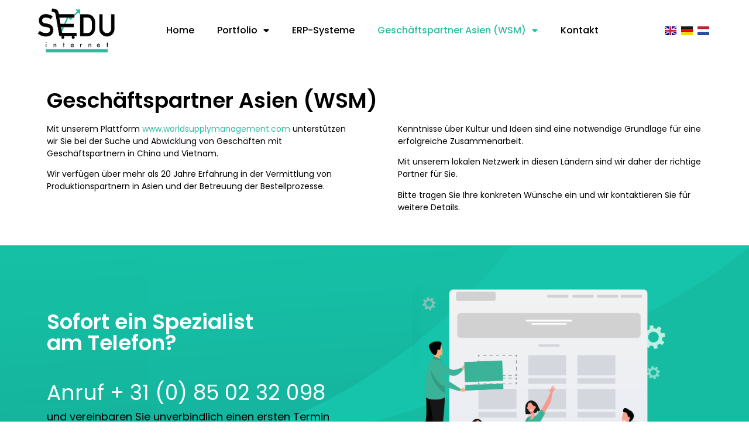

--- FILE ---
content_type: text/html; charset=UTF-8
request_url: https://sedu-internet.com/de/geschaftspartner-asien-wsm/
body_size: 18910
content:
<!doctype html>
<html lang="de-DE">
<head>
	<meta charset="UTF-8">
	<meta name="viewport" content="width=device-width, initial-scale=1">
	<link rel="profile" href="https://gmpg.org/xfn/11">
	<meta name='robots' content='index, follow, max-image-preview:large, max-snippet:-1, max-video-preview:-1' />
<link rel="alternate" href="https://sedu-internet.com/asia-business-partner-wsm/" hreflang="en" />
<link rel="alternate" href="https://sedu-internet.com/de/geschaftspartner-asien-wsm/" hreflang="de" />
<link rel="alternate" href="https://sedu-internet.com/nl/aziatische-zakenpartner-wsm/" hreflang="nl" />

	<!-- This site is optimized with the Yoast SEO plugin v22.4 - https://yoast.com/wordpress/plugins/seo/ -->
	<title>Geschäftspartner Asien (WSM) | SEDU Internet</title>
	<link rel="canonical" href="https://sedu-internet.com/de/geschaftspartner-asien-wsm/" />
	<meta property="og:locale" content="de_DE" />
	<meta property="og:locale:alternate" content="en_GB" />
	<meta property="og:locale:alternate" content="nl_NL" />
	<meta property="og:type" content="article" />
	<meta property="og:title" content="Geschäftspartner Asien (WSM) | SEDU Internet" />
	<meta property="og:description" content="Mit unserem Plattform www.worldsupplymanagement.com unterstützen wir Sie bei der Suche und Abwicklung von Geschäften mit Geschäftspartnern in China und Vietnam.&nbsp; Wir verfügen über mehr als 20 Jahre Erfahrung in der Vermittlung von Produktionspartnern in Asien und der Betreuung der Bestellprozesse.&nbsp; Kenntnisse über Kultur und Ideen sind eine notwendige Grundlage für eine erfolgreiche Zusammenarbeit.&nbsp; Mit unserem [&hellip;]" />
	<meta property="og:url" content="https://sedu-internet.com/de/geschaftspartner-asien-wsm/" />
	<meta property="og:site_name" content="SEDU Internet" />
	<meta property="article:modified_time" content="2024-04-01T19:05:01+00:00" />
	<meta property="og:image" content="https://sedu-internet.com/wp-content/uploads/2024/02/logo-3.png" />
	<meta property="og:image:width" content="152" />
	<meta property="og:image:height" content="80" />
	<meta property="og:image:type" content="image/png" />
	<meta name="twitter:card" content="summary_large_image" />
	<meta name="twitter:label1" content="Geschätzte Lesezeit" />
	<meta name="twitter:data1" content="1 Minute" />
	<script type="application/ld+json" class="yoast-schema-graph">{"@context":"https://schema.org","@graph":[{"@type":"WebPage","@id":"https://sedu-internet.com/de/geschaftspartner-asien-wsm/","url":"https://sedu-internet.com/de/geschaftspartner-asien-wsm/","name":"Geschäftspartner Asien (WSM) | SEDU Internet","isPartOf":{"@id":"https://sedu-internet.com/de/home-de/#website"},"datePublished":"2024-03-21T14:58:12+00:00","dateModified":"2024-04-01T19:05:01+00:00","breadcrumb":{"@id":"https://sedu-internet.com/de/geschaftspartner-asien-wsm/#breadcrumb"},"inLanguage":"de","potentialAction":[{"@type":"ReadAction","target":["https://sedu-internet.com/de/geschaftspartner-asien-wsm/"]}]},{"@type":"BreadcrumbList","@id":"https://sedu-internet.com/de/geschaftspartner-asien-wsm/#breadcrumb","itemListElement":[{"@type":"ListItem","position":1,"name":"Home","item":"https://sedu-internet.com/de/home-de/"},{"@type":"ListItem","position":2,"name":"Geschäftspartner Asien (WSM)"}]},{"@type":"WebSite","@id":"https://sedu-internet.com/de/home-de/#website","url":"https://sedu-internet.com/de/home-de/","name":"SEDU Internet","description":"De beste White-Label-shop voor Print&amp;Sign","publisher":{"@id":"https://sedu-internet.com/de/home-de/#organization"},"potentialAction":[{"@type":"SearchAction","target":{"@type":"EntryPoint","urlTemplate":"https://sedu-internet.com/de/home-de/?s={search_term_string}"},"query-input":"required name=search_term_string"}],"inLanguage":"de"},{"@type":"Organization","@id":"https://sedu-internet.com/de/home-de/#organization","name":"SEDU Internet","url":"https://sedu-internet.com/de/home-de/","logo":{"@type":"ImageObject","inLanguage":"de","@id":"https://sedu-internet.com/de/home-de/#/schema/logo/image/","url":"https://sedu-internet.com/wp-content/uploads/2024/02/logo.png","contentUrl":"https://sedu-internet.com/wp-content/uploads/2024/02/logo.png","width":403,"height":211,"caption":"SEDU Internet"},"image":{"@id":"https://sedu-internet.com/de/home-de/#/schema/logo/image/"}}]}</script>
	<!-- / Yoast SEO plugin. -->


<link rel="alternate" type="application/rss+xml" title="SEDU Internet &raquo; Feed" href="https://sedu-internet.com/de/feed/" />
<link rel="alternate" type="application/rss+xml" title="SEDU Internet &raquo; Kommentar-Feed" href="https://sedu-internet.com/de/comments/feed/" />
<link rel="alternate" title="oEmbed (JSON)" type="application/json+oembed" href="https://sedu-internet.com/wp-json/oembed/1.0/embed?url=https%3A%2F%2Fsedu-internet.com%2Fde%2Fgeschaftspartner-asien-wsm%2F" />
<link rel="alternate" title="oEmbed (XML)" type="text/xml+oembed" href="https://sedu-internet.com/wp-json/oembed/1.0/embed?url=https%3A%2F%2Fsedu-internet.com%2Fde%2Fgeschaftspartner-asien-wsm%2F&#038;format=xml" />
<style id='wp-img-auto-sizes-contain-inline-css'>
img:is([sizes=auto i],[sizes^="auto," i]){contain-intrinsic-size:3000px 1500px}
/*# sourceURL=wp-img-auto-sizes-contain-inline-css */
</style>
<style id='wp-emoji-styles-inline-css'>

	img.wp-smiley, img.emoji {
		display: inline !important;
		border: none !important;
		box-shadow: none !important;
		height: 1em !important;
		width: 1em !important;
		margin: 0 0.07em !important;
		vertical-align: -0.1em !important;
		background: none !important;
		padding: 0 !important;
	}
/*# sourceURL=wp-emoji-styles-inline-css */
</style>
<style id='classic-theme-styles-inline-css'>
/*! This file is auto-generated */
.wp-block-button__link{color:#fff;background-color:#32373c;border-radius:9999px;box-shadow:none;text-decoration:none;padding:calc(.667em + 2px) calc(1.333em + 2px);font-size:1.125em}.wp-block-file__button{background:#32373c;color:#fff;text-decoration:none}
/*# sourceURL=/wp-includes/css/classic-themes.min.css */
</style>
<link rel='stylesheet' id='contact-form-7-css' href='https://sedu-internet.com/wp-content/plugins/contact-form-7/includes/css/styles.css?ver=5.9.3' media='all' />
<link rel='stylesheet' id='pafe-extension-style-free-css' href='https://sedu-internet.com/wp-content/plugins/piotnet-addons-for-elementor/assets/css/minify/extension.min.css?ver=2.4.26' media='all' />
<link rel='stylesheet' id='hello-elementor-css' href='https://sedu-internet.com/wp-content/themes/hello-elementor/style.min.css?ver=3.0.1' media='all' />
<link rel='stylesheet' id='hello-elementor-theme-style-css' href='https://sedu-internet.com/wp-content/themes/hello-elementor/theme.min.css?ver=3.0.1' media='all' />
<link rel='stylesheet' id='hello-elementor-header-footer-css' href='https://sedu-internet.com/wp-content/themes/hello-elementor/header-footer.min.css?ver=3.0.1' media='all' />
<link rel='stylesheet' id='elementor-frontend-css' href='https://sedu-internet.com/wp-content/plugins/elementor/assets/css/frontend-lite.min.css?ver=3.20.3' media='all' />
<link rel='stylesheet' id='elementor-post-1133-css' href='https://sedu-internet.com/wp-content/uploads/elementor/css/post-1133.css?ver=1711455035' media='all' />
<link rel='stylesheet' id='elementor-icons-css' href='https://sedu-internet.com/wp-content/plugins/elementor/assets/lib/eicons/css/elementor-icons.min.css?ver=5.29.0' media='all' />
<link rel='stylesheet' id='swiper-css' href='https://sedu-internet.com/wp-content/plugins/elementor/assets/lib/swiper/v8/css/swiper.min.css?ver=8.4.5' media='all' />
<link rel='stylesheet' id='elementor-pro-css' href='https://sedu-internet.com/wp-content/plugins/elementor-pro/assets/css/frontend-lite.min.css?ver=3.20.2' media='all' />
<link rel='stylesheet' id='font-awesome-5-all-css' href='https://sedu-internet.com/wp-content/plugins/elementor/assets/lib/font-awesome/css/all.min.css?ver=3.20.3' media='all' />
<link rel='stylesheet' id='font-awesome-4-shim-css' href='https://sedu-internet.com/wp-content/plugins/elementor/assets/lib/font-awesome/css/v4-shims.min.css?ver=3.20.3' media='all' />
<link rel='stylesheet' id='pixi-contact-css' href='https://sedu-internet.com/wp-content/plugins/pixi-contact-form-for-elementor/includes/assets/css/pixi-cf7.css?ver=63f973727b77259f52cb5471c359e324' media='all' />
<link rel='stylesheet' id='elementor-global-css' href='https://sedu-internet.com/wp-content/uploads/elementor/css/global.css?ver=1711455036' media='all' />
<link rel='stylesheet' id='elementor-post-1724-css' href='https://sedu-internet.com/wp-content/uploads/elementor/css/post-1724.css?ver=1711998302' media='all' />
<link rel='stylesheet' id='elementor-post-1352-css' href='https://sedu-internet.com/wp-content/uploads/elementor/css/post-1352.css?ver=1711618004' media='all' />
<link rel='stylesheet' id='elementor-post-1833-css' href='https://sedu-internet.com/wp-content/uploads/elementor/css/post-1833.css?ver=1736433356' media='all' />
<link rel='stylesheet' id='google-fonts-1-css' href='https://fonts.googleapis.com/css?family=Poppins%3A100%2C100italic%2C200%2C200italic%2C300%2C300italic%2C400%2C400italic%2C500%2C500italic%2C600%2C600italic%2C700%2C700italic%2C800%2C800italic%2C900%2C900italic&#038;display=auto&#038;ver=6.9' media='all' />
<link rel='stylesheet' id='elementor-icons-shared-0-css' href='https://sedu-internet.com/wp-content/plugins/elementor/assets/lib/font-awesome/css/fontawesome.min.css?ver=5.15.3' media='all' />
<link rel='stylesheet' id='elementor-icons-fa-solid-css' href='https://sedu-internet.com/wp-content/plugins/elementor/assets/lib/font-awesome/css/solid.min.css?ver=5.15.3' media='all' />
<link rel="preconnect" href="https://fonts.gstatic.com/" crossorigin><script src="https://sedu-internet.com/wp-includes/js/jquery/jquery.min.js?ver=3.7.1" id="jquery-core-js"></script>
<script src="https://sedu-internet.com/wp-includes/js/jquery/jquery-migrate.min.js?ver=3.4.1" id="jquery-migrate-js"></script>
<script src="https://sedu-internet.com/wp-content/plugins/piotnet-addons-for-elementor/assets/js/minify/extension.min.js?ver=2.4.26" id="pafe-extension-free-js"></script>
<script src="https://sedu-internet.com/wp-content/plugins/elementor/assets/lib/font-awesome/js/v4-shims.min.js?ver=3.20.3" id="font-awesome-4-shim-js"></script>
<link rel="https://api.w.org/" href="https://sedu-internet.com/wp-json/" /><link rel="alternate" title="JSON" type="application/json" href="https://sedu-internet.com/wp-json/wp/v2/pages/1724" /><link rel="EditURI" type="application/rsd+xml" title="RSD" href="https://sedu-internet.com/xmlrpc.php?rsd" />
<meta name="generator" content="Elementor 3.20.3; features: e_optimized_assets_loading, e_optimized_css_loading, additional_custom_breakpoints, block_editor_assets_optimize, e_image_loading_optimization; settings: css_print_method-external, google_font-enabled, font_display-auto">
<link rel="icon" href="https://sedu-internet.com/wp-content/uploads/2024/02/logo-3-150x80.png" sizes="32x32" />
<link rel="icon" href="https://sedu-internet.com/wp-content/uploads/2024/02/logo-3.png" sizes="192x192" />
<link rel="apple-touch-icon" href="https://sedu-internet.com/wp-content/uploads/2024/02/logo-3.png" />
<meta name="msapplication-TileImage" content="https://sedu-internet.com/wp-content/uploads/2024/02/logo-3.png" />
<style id='global-styles-inline-css'>
:root{--wp--preset--aspect-ratio--square: 1;--wp--preset--aspect-ratio--4-3: 4/3;--wp--preset--aspect-ratio--3-4: 3/4;--wp--preset--aspect-ratio--3-2: 3/2;--wp--preset--aspect-ratio--2-3: 2/3;--wp--preset--aspect-ratio--16-9: 16/9;--wp--preset--aspect-ratio--9-16: 9/16;--wp--preset--color--black: #000000;--wp--preset--color--cyan-bluish-gray: #abb8c3;--wp--preset--color--white: #ffffff;--wp--preset--color--pale-pink: #f78da7;--wp--preset--color--vivid-red: #cf2e2e;--wp--preset--color--luminous-vivid-orange: #ff6900;--wp--preset--color--luminous-vivid-amber: #fcb900;--wp--preset--color--light-green-cyan: #7bdcb5;--wp--preset--color--vivid-green-cyan: #00d084;--wp--preset--color--pale-cyan-blue: #8ed1fc;--wp--preset--color--vivid-cyan-blue: #0693e3;--wp--preset--color--vivid-purple: #9b51e0;--wp--preset--gradient--vivid-cyan-blue-to-vivid-purple: linear-gradient(135deg,rgb(6,147,227) 0%,rgb(155,81,224) 100%);--wp--preset--gradient--light-green-cyan-to-vivid-green-cyan: linear-gradient(135deg,rgb(122,220,180) 0%,rgb(0,208,130) 100%);--wp--preset--gradient--luminous-vivid-amber-to-luminous-vivid-orange: linear-gradient(135deg,rgb(252,185,0) 0%,rgb(255,105,0) 100%);--wp--preset--gradient--luminous-vivid-orange-to-vivid-red: linear-gradient(135deg,rgb(255,105,0) 0%,rgb(207,46,46) 100%);--wp--preset--gradient--very-light-gray-to-cyan-bluish-gray: linear-gradient(135deg,rgb(238,238,238) 0%,rgb(169,184,195) 100%);--wp--preset--gradient--cool-to-warm-spectrum: linear-gradient(135deg,rgb(74,234,220) 0%,rgb(151,120,209) 20%,rgb(207,42,186) 40%,rgb(238,44,130) 60%,rgb(251,105,98) 80%,rgb(254,248,76) 100%);--wp--preset--gradient--blush-light-purple: linear-gradient(135deg,rgb(255,206,236) 0%,rgb(152,150,240) 100%);--wp--preset--gradient--blush-bordeaux: linear-gradient(135deg,rgb(254,205,165) 0%,rgb(254,45,45) 50%,rgb(107,0,62) 100%);--wp--preset--gradient--luminous-dusk: linear-gradient(135deg,rgb(255,203,112) 0%,rgb(199,81,192) 50%,rgb(65,88,208) 100%);--wp--preset--gradient--pale-ocean: linear-gradient(135deg,rgb(255,245,203) 0%,rgb(182,227,212) 50%,rgb(51,167,181) 100%);--wp--preset--gradient--electric-grass: linear-gradient(135deg,rgb(202,248,128) 0%,rgb(113,206,126) 100%);--wp--preset--gradient--midnight: linear-gradient(135deg,rgb(2,3,129) 0%,rgb(40,116,252) 100%);--wp--preset--font-size--small: 13px;--wp--preset--font-size--medium: 20px;--wp--preset--font-size--large: 36px;--wp--preset--font-size--x-large: 42px;--wp--preset--spacing--20: 0.44rem;--wp--preset--spacing--30: 0.67rem;--wp--preset--spacing--40: 1rem;--wp--preset--spacing--50: 1.5rem;--wp--preset--spacing--60: 2.25rem;--wp--preset--spacing--70: 3.38rem;--wp--preset--spacing--80: 5.06rem;--wp--preset--shadow--natural: 6px 6px 9px rgba(0, 0, 0, 0.2);--wp--preset--shadow--deep: 12px 12px 50px rgba(0, 0, 0, 0.4);--wp--preset--shadow--sharp: 6px 6px 0px rgba(0, 0, 0, 0.2);--wp--preset--shadow--outlined: 6px 6px 0px -3px rgb(255, 255, 255), 6px 6px rgb(0, 0, 0);--wp--preset--shadow--crisp: 6px 6px 0px rgb(0, 0, 0);}:where(.is-layout-flex){gap: 0.5em;}:where(.is-layout-grid){gap: 0.5em;}body .is-layout-flex{display: flex;}.is-layout-flex{flex-wrap: wrap;align-items: center;}.is-layout-flex > :is(*, div){margin: 0;}body .is-layout-grid{display: grid;}.is-layout-grid > :is(*, div){margin: 0;}:where(.wp-block-columns.is-layout-flex){gap: 2em;}:where(.wp-block-columns.is-layout-grid){gap: 2em;}:where(.wp-block-post-template.is-layout-flex){gap: 1.25em;}:where(.wp-block-post-template.is-layout-grid){gap: 1.25em;}.has-black-color{color: var(--wp--preset--color--black) !important;}.has-cyan-bluish-gray-color{color: var(--wp--preset--color--cyan-bluish-gray) !important;}.has-white-color{color: var(--wp--preset--color--white) !important;}.has-pale-pink-color{color: var(--wp--preset--color--pale-pink) !important;}.has-vivid-red-color{color: var(--wp--preset--color--vivid-red) !important;}.has-luminous-vivid-orange-color{color: var(--wp--preset--color--luminous-vivid-orange) !important;}.has-luminous-vivid-amber-color{color: var(--wp--preset--color--luminous-vivid-amber) !important;}.has-light-green-cyan-color{color: var(--wp--preset--color--light-green-cyan) !important;}.has-vivid-green-cyan-color{color: var(--wp--preset--color--vivid-green-cyan) !important;}.has-pale-cyan-blue-color{color: var(--wp--preset--color--pale-cyan-blue) !important;}.has-vivid-cyan-blue-color{color: var(--wp--preset--color--vivid-cyan-blue) !important;}.has-vivid-purple-color{color: var(--wp--preset--color--vivid-purple) !important;}.has-black-background-color{background-color: var(--wp--preset--color--black) !important;}.has-cyan-bluish-gray-background-color{background-color: var(--wp--preset--color--cyan-bluish-gray) !important;}.has-white-background-color{background-color: var(--wp--preset--color--white) !important;}.has-pale-pink-background-color{background-color: var(--wp--preset--color--pale-pink) !important;}.has-vivid-red-background-color{background-color: var(--wp--preset--color--vivid-red) !important;}.has-luminous-vivid-orange-background-color{background-color: var(--wp--preset--color--luminous-vivid-orange) !important;}.has-luminous-vivid-amber-background-color{background-color: var(--wp--preset--color--luminous-vivid-amber) !important;}.has-light-green-cyan-background-color{background-color: var(--wp--preset--color--light-green-cyan) !important;}.has-vivid-green-cyan-background-color{background-color: var(--wp--preset--color--vivid-green-cyan) !important;}.has-pale-cyan-blue-background-color{background-color: var(--wp--preset--color--pale-cyan-blue) !important;}.has-vivid-cyan-blue-background-color{background-color: var(--wp--preset--color--vivid-cyan-blue) !important;}.has-vivid-purple-background-color{background-color: var(--wp--preset--color--vivid-purple) !important;}.has-black-border-color{border-color: var(--wp--preset--color--black) !important;}.has-cyan-bluish-gray-border-color{border-color: var(--wp--preset--color--cyan-bluish-gray) !important;}.has-white-border-color{border-color: var(--wp--preset--color--white) !important;}.has-pale-pink-border-color{border-color: var(--wp--preset--color--pale-pink) !important;}.has-vivid-red-border-color{border-color: var(--wp--preset--color--vivid-red) !important;}.has-luminous-vivid-orange-border-color{border-color: var(--wp--preset--color--luminous-vivid-orange) !important;}.has-luminous-vivid-amber-border-color{border-color: var(--wp--preset--color--luminous-vivid-amber) !important;}.has-light-green-cyan-border-color{border-color: var(--wp--preset--color--light-green-cyan) !important;}.has-vivid-green-cyan-border-color{border-color: var(--wp--preset--color--vivid-green-cyan) !important;}.has-pale-cyan-blue-border-color{border-color: var(--wp--preset--color--pale-cyan-blue) !important;}.has-vivid-cyan-blue-border-color{border-color: var(--wp--preset--color--vivid-cyan-blue) !important;}.has-vivid-purple-border-color{border-color: var(--wp--preset--color--vivid-purple) !important;}.has-vivid-cyan-blue-to-vivid-purple-gradient-background{background: var(--wp--preset--gradient--vivid-cyan-blue-to-vivid-purple) !important;}.has-light-green-cyan-to-vivid-green-cyan-gradient-background{background: var(--wp--preset--gradient--light-green-cyan-to-vivid-green-cyan) !important;}.has-luminous-vivid-amber-to-luminous-vivid-orange-gradient-background{background: var(--wp--preset--gradient--luminous-vivid-amber-to-luminous-vivid-orange) !important;}.has-luminous-vivid-orange-to-vivid-red-gradient-background{background: var(--wp--preset--gradient--luminous-vivid-orange-to-vivid-red) !important;}.has-very-light-gray-to-cyan-bluish-gray-gradient-background{background: var(--wp--preset--gradient--very-light-gray-to-cyan-bluish-gray) !important;}.has-cool-to-warm-spectrum-gradient-background{background: var(--wp--preset--gradient--cool-to-warm-spectrum) !important;}.has-blush-light-purple-gradient-background{background: var(--wp--preset--gradient--blush-light-purple) !important;}.has-blush-bordeaux-gradient-background{background: var(--wp--preset--gradient--blush-bordeaux) !important;}.has-luminous-dusk-gradient-background{background: var(--wp--preset--gradient--luminous-dusk) !important;}.has-pale-ocean-gradient-background{background: var(--wp--preset--gradient--pale-ocean) !important;}.has-electric-grass-gradient-background{background: var(--wp--preset--gradient--electric-grass) !important;}.has-midnight-gradient-background{background: var(--wp--preset--gradient--midnight) !important;}.has-small-font-size{font-size: var(--wp--preset--font-size--small) !important;}.has-medium-font-size{font-size: var(--wp--preset--font-size--medium) !important;}.has-large-font-size{font-size: var(--wp--preset--font-size--large) !important;}.has-x-large-font-size{font-size: var(--wp--preset--font-size--x-large) !important;}
/*# sourceURL=global-styles-inline-css */
</style>
<link rel='stylesheet' id='cpel-language-switcher-css' href='https://sedu-internet.com/wp-content/plugins/connect-polylang-elementor/assets/css/language-switcher.min.css?ver=2.4.4' media='all' />
<link rel='stylesheet' id='elementor-gallery-css' href='https://sedu-internet.com/wp-content/plugins/elementor/assets/lib/e-gallery/css/e-gallery.min.css?ver=1.2.0' media='all' />
</head>
<body data-rsssl=1 class="wp-singular page-template-default page page-id-1724 wp-custom-logo wp-theme-hello-elementor elementor-default elementor-kit-1133 elementor-page elementor-page-1724">


<a class="skip-link screen-reader-text" href="#content">Zum Inhalt wechseln</a>

		<div data-elementor-type="header" data-elementor-id="1352" class="elementor elementor-1352 elementor-location-header" data-elementor-post-type="elementor_library">
					<section class="elementor-section elementor-top-section elementor-element elementor-element-c102bdc elementor-section-boxed elementor-section-height-default elementor-section-height-default" data-id="c102bdc" data-element_type="section" data-settings="{&quot;background_background&quot;:&quot;classic&quot;,&quot;sticky&quot;:&quot;top&quot;,&quot;sticky_on&quot;:[&quot;desktop&quot;,&quot;tablet&quot;,&quot;mobile&quot;],&quot;sticky_offset&quot;:0,&quot;sticky_effects_offset&quot;:0}">
						<div class="elementor-container elementor-column-gap-default">
					<div class="elementor-column elementor-col-33 elementor-top-column elementor-element elementor-element-55155d1" data-id="55155d1" data-element_type="column" data-settings="{&quot;background_background&quot;:&quot;classic&quot;}">
			<div class="elementor-widget-wrap elementor-element-populated">
						<div class="elementor-element elementor-element-f5fd16e elementor-widget elementor-widget-theme-site-logo elementor-widget-image" data-id="f5fd16e" data-element_type="widget" data-widget_type="theme-site-logo.default">
				<div class="elementor-widget-container">
			<style>/*! elementor - v3.20.0 - 26-03-2024 */
.elementor-widget-image{text-align:center}.elementor-widget-image a{display:inline-block}.elementor-widget-image a img[src$=".svg"]{width:48px}.elementor-widget-image img{vertical-align:middle;display:inline-block}</style>						<a href="https://sedu-internet.com/de/home-de/">
			<img width="403" height="211" src="https://sedu-internet.com/wp-content/uploads/2024/02/logo.png" class="attachment-full size-full wp-image-1297" alt="" srcset="https://sedu-internet.com/wp-content/uploads/2024/02/logo.png 403w, https://sedu-internet.com/wp-content/uploads/2024/02/logo-300x157.png 300w" sizes="(max-width: 403px) 100vw, 403px" />				</a>
									</div>
				</div>
					</div>
		</div>
				<div class="elementor-column elementor-col-33 elementor-top-column elementor-element elementor-element-f841896" data-id="f841896" data-element_type="column" data-settings="{&quot;background_background&quot;:&quot;classic&quot;}">
			<div class="elementor-widget-wrap elementor-element-populated">
						<div class="elementor-element elementor-element-d1fa410 elementor-nav-menu__align-center elementor-nav-menu--stretch elementor-nav-menu--dropdown-tablet elementor-nav-menu__text-align-aside elementor-nav-menu--toggle elementor-nav-menu--burger elementor-widget elementor-widget-nav-menu" data-id="d1fa410" data-element_type="widget" data-settings="{&quot;full_width&quot;:&quot;stretch&quot;,&quot;layout&quot;:&quot;horizontal&quot;,&quot;submenu_icon&quot;:{&quot;value&quot;:&quot;&lt;i class=\&quot;fas fa-caret-down\&quot;&gt;&lt;\/i&gt;&quot;,&quot;library&quot;:&quot;fa-solid&quot;},&quot;toggle&quot;:&quot;burger&quot;}" data-widget_type="nav-menu.default">
				<div class="elementor-widget-container">
			<link rel="stylesheet" href="https://sedu-internet.com/wp-content/plugins/elementor-pro/assets/css/widget-nav-menu.min.css">			<nav class="elementor-nav-menu--main elementor-nav-menu__container elementor-nav-menu--layout-horizontal e--pointer-text e--animation-grow">
				<ul id="menu-1-d1fa410" class="elementor-nav-menu"><li class="menu-item menu-item-type-post_type menu-item-object-page menu-item-home menu-item-1815"><a href="https://sedu-internet.com/de/home-de/" class="elementor-item">Home</a></li>
<li class="menu-item menu-item-type-post_type menu-item-object-page menu-item-has-children menu-item-1814"><a href="https://sedu-internet.com/de/portfolio-de/" class="elementor-item">Portfolio</a>
<ul class="sub-menu elementor-nav-menu--dropdown">
	<li class="menu-item menu-item-type-custom menu-item-object-custom menu-item-1819"><a href="https://sedu-internet.com/portfolio-de/#whitelabel" class="elementor-sub-item elementor-item-anchor">White-Label-Shops für Print &#038; Werbetechnik</a></li>
	<li class="menu-item menu-item-type-custom menu-item-object-custom menu-item-1820"><a href="https://sedu-internet.com/portfolio-de/#b2b" class="elementor-sub-item elementor-item-anchor">B2B-Shops</a></li>
	<li class="menu-item menu-item-type-custom menu-item-object-custom menu-item-1821"><a href="https://sedu-internet.com/portfolio-de/#b2c" class="elementor-sub-item elementor-item-anchor">B2C-Shops</a></li>
</ul>
</li>
<li class="menu-item menu-item-type-post_type menu-item-object-page menu-item-1812"><a href="https://sedu-internet.com/de/erp-systeme/" class="elementor-item">ERP-Systeme</a></li>
<li class="menu-item menu-item-type-post_type menu-item-object-page current-menu-item page_item page-item-1724 current_page_item menu-item-has-children menu-item-1816"><a href="https://sedu-internet.com/de/geschaftspartner-asien-wsm/" aria-current="page" class="elementor-item elementor-item-active">Geschäftspartner Asien (WSM)</a>
<ul class="sub-menu elementor-nav-menu--dropdown">
	<li class="menu-item menu-item-type-custom menu-item-object-custom menu-item-1817"><a target="_blank" href="https://worldsupplymanagement.com/our-process" class="elementor-sub-item">Wir verbinden Ihr Unternehmen</a></li>
	<li class="menu-item menu-item-type-custom menu-item-object-custom menu-item-1818"><a target="_blank" href="https://worldsupplymanagement.com/" class="elementor-sub-item">Suchen Sie Ihren Asien-Produktionspartner?</a></li>
</ul>
</li>
<li class="menu-item menu-item-type-post_type menu-item-object-page menu-item-1813"><a href="https://sedu-internet.com/de/kontakt/" class="elementor-item">Kontakt</a></li>
</ul>			</nav>
					<div class="elementor-menu-toggle" role="button" tabindex="0" aria-label="Menü Umschalter" aria-expanded="false">
			<i aria-hidden="true" role="presentation" class="elementor-menu-toggle__icon--open eicon-menu-bar"></i><i aria-hidden="true" role="presentation" class="elementor-menu-toggle__icon--close eicon-close"></i>			<span class="elementor-screen-only">Menü</span>
		</div>
					<nav class="elementor-nav-menu--dropdown elementor-nav-menu__container" aria-hidden="true">
				<ul id="menu-2-d1fa410" class="elementor-nav-menu"><li class="menu-item menu-item-type-post_type menu-item-object-page menu-item-home menu-item-1815"><a href="https://sedu-internet.com/de/home-de/" class="elementor-item" tabindex="-1">Home</a></li>
<li class="menu-item menu-item-type-post_type menu-item-object-page menu-item-has-children menu-item-1814"><a href="https://sedu-internet.com/de/portfolio-de/" class="elementor-item" tabindex="-1">Portfolio</a>
<ul class="sub-menu elementor-nav-menu--dropdown">
	<li class="menu-item menu-item-type-custom menu-item-object-custom menu-item-1819"><a href="https://sedu-internet.com/portfolio-de/#whitelabel" class="elementor-sub-item elementor-item-anchor" tabindex="-1">White-Label-Shops für Print &#038; Werbetechnik</a></li>
	<li class="menu-item menu-item-type-custom menu-item-object-custom menu-item-1820"><a href="https://sedu-internet.com/portfolio-de/#b2b" class="elementor-sub-item elementor-item-anchor" tabindex="-1">B2B-Shops</a></li>
	<li class="menu-item menu-item-type-custom menu-item-object-custom menu-item-1821"><a href="https://sedu-internet.com/portfolio-de/#b2c" class="elementor-sub-item elementor-item-anchor" tabindex="-1">B2C-Shops</a></li>
</ul>
</li>
<li class="menu-item menu-item-type-post_type menu-item-object-page menu-item-1812"><a href="https://sedu-internet.com/de/erp-systeme/" class="elementor-item" tabindex="-1">ERP-Systeme</a></li>
<li class="menu-item menu-item-type-post_type menu-item-object-page current-menu-item page_item page-item-1724 current_page_item menu-item-has-children menu-item-1816"><a href="https://sedu-internet.com/de/geschaftspartner-asien-wsm/" aria-current="page" class="elementor-item elementor-item-active" tabindex="-1">Geschäftspartner Asien (WSM)</a>
<ul class="sub-menu elementor-nav-menu--dropdown">
	<li class="menu-item menu-item-type-custom menu-item-object-custom menu-item-1817"><a target="_blank" href="https://worldsupplymanagement.com/our-process" class="elementor-sub-item" tabindex="-1">Wir verbinden Ihr Unternehmen</a></li>
	<li class="menu-item menu-item-type-custom menu-item-object-custom menu-item-1818"><a target="_blank" href="https://worldsupplymanagement.com/" class="elementor-sub-item" tabindex="-1">Suchen Sie Ihren Asien-Produktionspartner?</a></li>
</ul>
</li>
<li class="menu-item menu-item-type-post_type menu-item-object-page menu-item-1813"><a href="https://sedu-internet.com/de/kontakt/" class="elementor-item" tabindex="-1">Kontakt</a></li>
</ul>			</nav>
				</div>
				</div>
					</div>
		</div>
				<div class="elementor-column elementor-col-33 elementor-top-column elementor-element elementor-element-8226f88" data-id="8226f88" data-element_type="column" data-settings="{&quot;background_background&quot;:&quot;classic&quot;}">
			<div class="elementor-widget-wrap elementor-element-populated">
						<div class="elementor-element elementor-element-d37a02c cpel-switcher--align-right cpel-switcher--layout-horizontal cpel-switcher--aspect-ratio-43 elementor-widget elementor-widget-polylang-language-switcher" data-id="d37a02c" data-element_type="widget" data-widget_type="polylang-language-switcher.default">
				<div class="elementor-widget-container">
			<nav class="cpel-switcher__nav"><ul class="cpel-switcher__list"><li class="cpel-switcher__lang"><a lang="en-GB" hreflang="en-GB" href="https://sedu-internet.com/asia-business-partner-wsm/"><span class="cpel-switcher__flag cpel-switcher__flag--gb"><img src="data:image/svg+xml;utf8,%3Csvg width='21' height='15' xmlns='http://www.w3.org/2000/svg'%3E%3Cdefs%3E%3ClinearGradient x1='50%' y1='0%' x2='50%' y2='100%' id='a'%3E%3Cstop stop-color='%23FFF' offset='0%'/%3E%3Cstop stop-color='%23F0F0F0' offset='100%'/%3E%3C/linearGradient%3E%3ClinearGradient x1='50%' y1='0%' x2='50%' y2='100%' id='b'%3E%3Cstop stop-color='%230A17A7' offset='0%'/%3E%3Cstop stop-color='%23030E88' offset='100%'/%3E%3C/linearGradient%3E%3ClinearGradient x1='50%' y1='0%' x2='50%' y2='100%' id='c'%3E%3Cstop stop-color='%23E6273E' offset='0%'/%3E%3Cstop stop-color='%23CF152B' offset='100%'/%3E%3C/linearGradient%3E%3C/defs%3E%3Cg fill='none' fill-rule='evenodd'%3E%3Cpath fill='url(%23a)' d='M0 0h21v15H0z'/%3E%3Cpath fill='url(%23b)' d='M-.002 0h21v15h-21z'/%3E%3Cpath d='M5.003 10H-.002V5h5.005L-2.082.22l1.118-1.657 8.962 6.045V-1h5v5.608l8.962-6.045L23.078.22 15.993 5h5.005v5h-5.005l7.085 4.78-1.118 1.657-8.962-6.045V16h-5v-5.608l-8.962 6.045-1.118-1.658L5.003 10z' fill='url(%23a)'/%3E%3Cpath d='M14.136 4.958l9.5-6.25a.25.25 0 00-.275-.417l-9.5 6.25a.25.25 0 10.275.417zm.732 5.522l8.515 5.74a.25.25 0 10.28-.415l-8.516-5.74a.25.25 0 00-.279.415zM6.142 4.526L-2.74-1.461a.25.25 0 00-.28.415L5.863 4.94a.25.25 0 00.279-.414zm.685 5.469l-9.845 6.53a.25.25 0 10.276.416l9.846-6.529a.25.25 0 00-.277-.417z' fill='%23DB1F35' fill-rule='nonzero'/%3E%3Cpath fill='url(%23c)' d='M-.002 9h9v6h3V9h9V6h-9V0h-3v6h-9z'/%3E%3C/g%3E%3C/svg%3E" alt="English" /></span></a></li><li class="cpel-switcher__lang cpel-switcher__lang--active"><a lang="de-DE" hreflang="de-DE" href="https://sedu-internet.com/de/geschaftspartner-asien-wsm/"><span class="cpel-switcher__flag cpel-switcher__flag--de"><img src="data:image/svg+xml;utf8,%3Csvg width='21' height='15' xmlns='http://www.w3.org/2000/svg'%3E%3Cdefs%3E%3ClinearGradient x1='50%' y1='0%' x2='50%' y2='100%' id='a'%3E%3Cstop stop-color='%23FFF' offset='0%'/%3E%3Cstop stop-color='%23F0F0F0' offset='100%'/%3E%3C/linearGradient%3E%3ClinearGradient x1='50%' y1='0%' x2='50%' y2='100%' id='b'%3E%3Cstop stop-color='%23262626' offset='0%'/%3E%3Cstop stop-color='%230D0D0D' offset='100%'/%3E%3C/linearGradient%3E%3ClinearGradient x1='50%' y1='0%' x2='50%' y2='100%' id='c'%3E%3Cstop stop-color='%23F01515' offset='0%'/%3E%3Cstop stop-color='%23DE0000' offset='100%'/%3E%3C/linearGradient%3E%3ClinearGradient x1='50%' y1='0%' x2='50%' y2='100%' id='d'%3E%3Cstop stop-color='%23FFD521' offset='0%'/%3E%3Cstop stop-color='%23FFCF00' offset='100%'/%3E%3C/linearGradient%3E%3C/defs%3E%3Cg fill='none' fill-rule='evenodd'%3E%3Cpath fill='url(%23a)' d='M0 0h21v15H0z'/%3E%3Cpath fill='url(%23b)' d='M0 0h21v5H0z'/%3E%3Cpath fill='url(%23c)' d='M0 5h21v5H0z'/%3E%3Cpath fill='url(%23d)' d='M0 10h21v5H0z'/%3E%3C/g%3E%3C/svg%3E" alt="Deutsch" /></span></a></li><li class="cpel-switcher__lang"><a lang="nl-NL" hreflang="nl-NL" href="https://sedu-internet.com/nl/aziatische-zakenpartner-wsm/"><span class="cpel-switcher__flag cpel-switcher__flag--nl"><img src="data:image/svg+xml;utf8,%3Csvg width='21' height='15' xmlns='http://www.w3.org/2000/svg'%3E%3Cdefs%3E%3ClinearGradient x1='50%' y1='0%' x2='50%' y2='100%' id='a'%3E%3Cstop stop-color='%23FFF' offset='0%'/%3E%3Cstop stop-color='%23F0F0F0' offset='100%'/%3E%3C/linearGradient%3E%3ClinearGradient x1='50%' y1='0%' x2='50%' y2='100%' id='b'%3E%3Cstop stop-color='%23CA2B39' offset='0%'/%3E%3Cstop stop-color='%23AC1F2C' offset='100%'/%3E%3C/linearGradient%3E%3ClinearGradient x1='50%' y1='0%' x2='50%' y2='100%' id='c'%3E%3Cstop stop-color='%232C56A2' offset='0%'/%3E%3Cstop stop-color='%23244889' offset='100%'/%3E%3C/linearGradient%3E%3C/defs%3E%3Cg fill='none' fill-rule='evenodd'%3E%3Cpath fill='url(%23a)' d='M0 0h21v15H0z'/%3E%3Cpath fill='url(%23b)' d='M0 0h21v5H0z'/%3E%3Cpath fill='url(%23c)' d='M0 10h21v5H0z'/%3E%3Cpath fill='url(%23a)' d='M0 5h21v5H0z'/%3E%3C/g%3E%3C/svg%3E" alt="Nederlands" /></span></a></li></ul></nav>		</div>
				</div>
					</div>
		</div>
					</div>
		</section>
				</div>
		
<main id="content" class="site-main post-1724 page type-page status-publish hentry">

	
	<div class="page-content">
				<div data-elementor-type="wp-page" data-elementor-id="1724" class="elementor elementor-1724" data-elementor-post-type="page">
						<section class="elementor-section elementor-top-section elementor-element elementor-element-e6c4963 elementor-section-boxed elementor-section-height-default elementor-section-height-default" data-id="e6c4963" data-element_type="section">
						<div class="elementor-container elementor-column-gap-default">
					<div class="elementor-column elementor-col-100 elementor-top-column elementor-element elementor-element-51b2286" data-id="51b2286" data-element_type="column">
			<div class="elementor-widget-wrap elementor-element-populated">
						<div class="elementor-element elementor-element-78a14cb elementor-widget elementor-widget-heading" data-id="78a14cb" data-element_type="widget" data-widget_type="heading.default">
				<div class="elementor-widget-container">
			<style>/*! elementor - v3.20.0 - 26-03-2024 */
.elementor-heading-title{padding:0;margin:0;line-height:1}.elementor-widget-heading .elementor-heading-title[class*=elementor-size-]>a{color:inherit;font-size:inherit;line-height:inherit}.elementor-widget-heading .elementor-heading-title.elementor-size-small{font-size:15px}.elementor-widget-heading .elementor-heading-title.elementor-size-medium{font-size:19px}.elementor-widget-heading .elementor-heading-title.elementor-size-large{font-size:29px}.elementor-widget-heading .elementor-heading-title.elementor-size-xl{font-size:39px}.elementor-widget-heading .elementor-heading-title.elementor-size-xxl{font-size:59px}</style><h1 class="elementor-heading-title elementor-size-default">Geschäftspartner Asien (WSM)</h1>		</div>
				</div>
				<div class="elementor-element elementor-element-b01777f elementor-widget elementor-widget-text-editor" data-id="b01777f" data-element_type="widget" data-widget_type="text-editor.default">
				<div class="elementor-widget-container">
			<style>/*! elementor - v3.20.0 - 26-03-2024 */
.elementor-widget-text-editor.elementor-drop-cap-view-stacked .elementor-drop-cap{background-color:#69727d;color:#fff}.elementor-widget-text-editor.elementor-drop-cap-view-framed .elementor-drop-cap{color:#69727d;border:3px solid;background-color:transparent}.elementor-widget-text-editor:not(.elementor-drop-cap-view-default) .elementor-drop-cap{margin-top:8px}.elementor-widget-text-editor:not(.elementor-drop-cap-view-default) .elementor-drop-cap-letter{width:1em;height:1em}.elementor-widget-text-editor .elementor-drop-cap{float:left;text-align:center;line-height:1;font-size:50px}.elementor-widget-text-editor .elementor-drop-cap-letter{display:inline-block}</style>				<p id="tw-target-text" class="tw-data-text tw-text-large tw-ta" dir="ltr" data-placeholder="Vertaling" aria-label="Vertaalde tekst" data-ved="2ahUKEwjpuLrN16GFAxVqgP0HHRTLBTYQ3ewLegQIBRAU"><span class="Y2IQFc" lang="de">Mit unserem Plattform <a href="https://www.worldsupplymanagement.com/" target="_blank" rel="noopener">www.worldsupplymanagement.com</a> unterstützen wir Sie bei der Suche und Abwicklung von Geschäften mit Geschäftspartnern in China und Vietnam.&nbsp;</span></p><p id="tw-target-text" class="tw-data-text tw-text-large tw-ta" dir="ltr" data-placeholder="Vertaling" aria-label="Vertaalde tekst" data-ved="2ahUKEwjpuLrN16GFAxVqgP0HHRTLBTYQ3ewLegQIBRAU"><span class="Y2IQFc" lang="de">Wir verfügen über mehr als 20 Jahre Erfahrung in der Vermittlung von Produktionspartnern in Asien und der Betreuung der Bestellprozesse.&nbsp;</span></p><p id="tw-target-text" class="tw-data-text tw-text-large tw-ta" dir="ltr" data-placeholder="Vertaling" aria-label="Vertaalde tekst" data-ved="2ahUKEwjpuLrN16GFAxVqgP0HHRTLBTYQ3ewLegQIBRAU"><span class="Y2IQFc" lang="de">Kenntnisse über Kultur und Ideen sind eine notwendige Grundlage für eine erfolgreiche Zusammenarbeit.&nbsp;</span></p><p id="tw-target-text" class="tw-data-text tw-text-large tw-ta" dir="ltr" data-placeholder="Vertaling" aria-label="Vertaalde tekst" data-ved="2ahUKEwjpuLrN16GFAxVqgP0HHRTLBTYQ3ewLegQIBRAU"><span class="Y2IQFc" lang="de">Mit unserem lokalen Netzwerk in diesen Ländern sind wir daher der richtige Partner für Sie.&nbsp;</span></p><p id="tw-target-text" class="tw-data-text tw-text-large tw-ta" dir="ltr" data-placeholder="Vertaling" aria-label="Vertaalde tekst" data-ved="2ahUKEwjpuLrN16GFAxVqgP0HHRTLBTYQ3ewLegQIBRAU"><span class="Y2IQFc" lang="de">Bitte tragen Sie Ihre konkreten Wünsche ein und wir kontaktieren Sie für weitere Details.</span></p>						</div>
				</div>
					</div>
		</div>
					</div>
		</section>
				</div>
				<div class="post-tags">
					</div>
			</div>

	
</main>

			<div data-elementor-type="footer" data-elementor-id="1833" class="elementor elementor-1833 elementor-location-footer" data-elementor-post-type="elementor_library">
					<section class="elementor-section elementor-top-section elementor-element elementor-element-4909179 elementor-section-height-min-height elementor-section-boxed elementor-section-height-default elementor-section-items-middle" data-id="4909179" data-element_type="section" data-settings="{&quot;background_background&quot;:&quot;classic&quot;}">
							<div class="elementor-background-overlay"></div>
							<div class="elementor-container elementor-column-gap-default">
					<div class="elementor-column elementor-col-50 elementor-top-column elementor-element elementor-element-a29f85f" data-id="a29f85f" data-element_type="column">
			<div class="elementor-widget-wrap elementor-element-populated">
						<div class="elementor-element elementor-element-90f9193 elementor-widget elementor-widget-heading" data-id="90f9193" data-element_type="widget" data-widget_type="heading.default">
				<div class="elementor-widget-container">
			<h2 class="elementor-heading-title elementor-size-default">Sofort ein Spezialist <br>am Telefon?</h2>		</div>
				</div>
				<div class="elementor-element elementor-element-62d7b5f elementor-icon-list--layout-traditional elementor-list-item-link-full_width elementor-widget elementor-widget-icon-list" data-id="62d7b5f" data-element_type="widget" data-widget_type="icon-list.default">
				<div class="elementor-widget-container">
			<link rel="stylesheet" href="https://sedu-internet.com/wp-content/plugins/elementor/assets/css/widget-icon-list.min.css">		<ul class="elementor-icon-list-items">
							<li class="elementor-icon-list-item">
											<a href="tel:+31885252150">

											<span class="elementor-icon-list-text">Anruf + 31 (0) 85 02 32 098</span>
											</a>
									</li>
						</ul>
				</div>
				</div>
				<div class="elementor-element elementor-element-b6e2d1a elementor-widget elementor-widget-text-editor" data-id="b6e2d1a" data-element_type="widget" data-widget_type="text-editor.default">
				<div class="elementor-widget-container">
							<p>und vereinbaren Sie unverbindlich einen ersten Termin</p>						</div>
				</div>
					</div>
		</div>
				<div class="elementor-column elementor-col-50 elementor-top-column elementor-element elementor-element-d57071d" data-id="d57071d" data-element_type="column">
			<div class="elementor-widget-wrap elementor-element-populated">
						<div class="elementor-element elementor-element-d1de56d elementor-widget elementor-widget-image" data-id="d1de56d" data-element_type="widget" data-widget_type="image.default">
				<div class="elementor-widget-container">
													<img width="800" height="695" src="https://sedu-internet.com/wp-content/uploads/2022/09/SEDU_Hero_Image-300dpi-01-1024x889.png" class="attachment-large size-large wp-image-1184" alt="" srcset="https://sedu-internet.com/wp-content/uploads/2022/09/SEDU_Hero_Image-300dpi-01-1024x889.png 1024w, https://sedu-internet.com/wp-content/uploads/2022/09/SEDU_Hero_Image-300dpi-01-300x261.png 300w, https://sedu-internet.com/wp-content/uploads/2022/09/SEDU_Hero_Image-300dpi-01-768x667.png 768w, https://sedu-internet.com/wp-content/uploads/2022/09/SEDU_Hero_Image-300dpi-01-1536x1334.png 1536w, https://sedu-internet.com/wp-content/uploads/2022/09/SEDU_Hero_Image-300dpi-01-2048x1779.png 2048w" sizes="(max-width: 800px) 100vw, 800px" />													</div>
				</div>
					</div>
		</div>
					</div>
		</section>
				<section class="elementor-section elementor-top-section elementor-element elementor-element-ebfee4a elementor-section-boxed elementor-section-height-default elementor-section-height-default" data-id="ebfee4a" data-element_type="section">
						<div class="elementor-container elementor-column-gap-default">
					<div class="elementor-column elementor-col-100 elementor-top-column elementor-element elementor-element-1827b35" data-id="1827b35" data-element_type="column" data-settings="{&quot;background_background&quot;:&quot;classic&quot;}">
			<div class="elementor-widget-wrap elementor-element-populated">
						<div class="elementor-element elementor-element-b3b40c8 elementor-widget elementor-widget-gallery" data-id="b3b40c8" data-element_type="widget" data-settings="{&quot;columns&quot;:5,&quot;columns_tablet&quot;:5,&quot;columns_mobile&quot;:3,&quot;gap&quot;:{&quot;unit&quot;:&quot;px&quot;,&quot;size&quot;:40,&quot;sizes&quot;:[]},&quot;gallery_layout&quot;:&quot;grid&quot;,&quot;gap_tablet&quot;:{&quot;unit&quot;:&quot;px&quot;,&quot;size&quot;:10,&quot;sizes&quot;:[]},&quot;gap_mobile&quot;:{&quot;unit&quot;:&quot;px&quot;,&quot;size&quot;:10,&quot;sizes&quot;:[]},&quot;link_to&quot;:&quot;file&quot;,&quot;aspect_ratio&quot;:&quot;3:2&quot;,&quot;content_hover_animation&quot;:&quot;fade-in&quot;}" data-widget_type="gallery.default">
				<div class="elementor-widget-container">
			<style>/*! elementor-pro - v3.20.0 - 26-03-2024 */
.elementor-gallery__container{min-height:1px}.elementor-gallery-item{position:relative;overflow:hidden;display:block;text-decoration:none;border:solid var(--image-border-width) var(--image-border-color);border-radius:var(--image-border-radius)}.elementor-gallery-item__content,.elementor-gallery-item__overlay{height:100%;width:100%;position:absolute;top:0;left:0}.elementor-gallery-item__overlay{mix-blend-mode:var(--overlay-mix-blend-mode);transition-duration:var(--overlay-transition-duration);transition-property:mix-blend-mode,transform,opacity,background-color}.elementor-gallery-item__image.e-gallery-image{transition-duration:var(--image-transition-duration);transition-property:filter,transform}.elementor-gallery-item__content{display:flex;flex-direction:column;justify-content:var(--content-justify-content,center);align-items:center;text-align:var(--content-text-align);padding:var(--content-padding)}.elementor-gallery-item__content>div{transition-duration:var(--content-transition-duration)}.elementor-gallery-item__content.elementor-gallery--sequenced-animation>div:nth-child(2){transition-delay:calc(var(--content-transition-delay) / 3)}.elementor-gallery-item__content.elementor-gallery--sequenced-animation>div:nth-child(3){transition-delay:calc(var(--content-transition-delay) / 3 * 2)}.elementor-gallery-item__content.elementor-gallery--sequenced-animation>div:nth-child(4){transition-delay:calc(var(--content-transition-delay) / 3 * 3)}.elementor-gallery-item__description{color:var(--description-text-color,#fff);width:100%}.elementor-gallery-item__title{color:var(--title-text-color,#fff);font-weight:700;width:100%}.elementor-gallery__titles-container{display:flex;flex-wrap:wrap;justify-content:var(--titles-container-justify-content,center);margin-bottom:20px}.elementor-gallery__titles-container:not(.e--pointer-framed) .elementor-item:after,.elementor-gallery__titles-container:not(.e--pointer-framed) .elementor-item:before{background-color:var(--galleries-pointer-bg-color-hover)}.elementor-gallery__titles-container:not(.e--pointer-framed) .elementor-item.elementor-item-active:after,.elementor-gallery__titles-container:not(.e--pointer-framed) .elementor-item.elementor-item-active:before{background-color:var(--galleries-pointer-bg-color-active)}.elementor-gallery__titles-container.e--pointer-framed .elementor-item:before{border-color:var(--galleries-pointer-bg-color-hover);border-width:var(--galleries-pointer-border-width)}.elementor-gallery__titles-container.e--pointer-framed .elementor-item:after{border-color:var(--galleries-pointer-bg-color-hover)}.elementor-gallery__titles-container.e--pointer-framed .elementor-item.elementor-item-active:after,.elementor-gallery__titles-container.e--pointer-framed .elementor-item.elementor-item-active:before{border-color:var(--galleries-pointer-bg-color-active)}.elementor-gallery__titles-container.e--pointer-framed.e--animation-draw .elementor-item:before{border-left-width:var(--galleries-pointer-border-width);border-bottom-width:var(--galleries-pointer-border-width);border-right-width:0;border-top-width:0}.elementor-gallery__titles-container.e--pointer-framed.e--animation-draw .elementor-item:after{border-left-width:0;border-bottom-width:0;border-right-width:var(--galleries-pointer-border-width);border-top-width:var(--galleries-pointer-border-width)}.elementor-gallery__titles-container.e--pointer-framed.e--animation-corners .elementor-item:before{border-left-width:var(--galleries-pointer-border-width);border-bottom-width:0;border-right-width:0;border-top-width:var(--galleries-pointer-border-width)}.elementor-gallery__titles-container.e--pointer-framed.e--animation-corners .elementor-item:after{border-left-width:0;border-bottom-width:var(--galleries-pointer-border-width);border-right-width:var(--galleries-pointer-border-width);border-top-width:0}.elementor-gallery__titles-container .e--pointer-double-line .elementor-item:after,.elementor-gallery__titles-container .e--pointer-double-line .elementor-item:before,.elementor-gallery__titles-container .e--pointer-overline .elementor-item:before,.elementor-gallery__titles-container .e--pointer-underline .elementor-item:after{height:var(--galleries-pointer-border-width)}.elementor-gallery-title{--space-between:10px;cursor:pointer;color:#6d7882;font-weight:500;position:relative;padding:7px 14px;transition:all .3s}.elementor-gallery-title--active{color:#495157}.elementor-gallery-title:not(:last-child){margin-right:var(--space-between)}.elementor-gallery-item__title+.elementor-gallery-item__description{margin-top:var(--description-margin-top)}.e-gallery-item.elementor-gallery-item{transition-property:all}.e-gallery-item.elementor-animated-content .elementor-animated-item--enter-from-bottom,.e-gallery-item.elementor-animated-content .elementor-animated-item--enter-from-left,.e-gallery-item.elementor-animated-content .elementor-animated-item--enter-from-right,.e-gallery-item.elementor-animated-content .elementor-animated-item--enter-from-top,.e-gallery-item:focus .elementor-gallery__item-overlay-bg,.e-gallery-item:focus .elementor-gallery__item-overlay-content,.e-gallery-item:focus .elementor-gallery__item-overlay-content__description,.e-gallery-item:focus .elementor-gallery__item-overlay-content__title,.e-gallery-item:hover .elementor-gallery__item-overlay-bg,.e-gallery-item:hover .elementor-gallery__item-overlay-content,.e-gallery-item:hover .elementor-gallery__item-overlay-content__description,.e-gallery-item:hover .elementor-gallery__item-overlay-content__title{opacity:1}a.elementor-item.elementor-gallery-title{color:var(--galleries-title-color-normal)}a.elementor-item.elementor-gallery-title.elementor-item-active,a.elementor-item.elementor-gallery-title.highlighted,a.elementor-item.elementor-gallery-title:focus,a.elementor-item.elementor-gallery-title:hover{color:var(--galleries-title-color-hover)}a.elementor-item.elementor-gallery-title.elementor-item-active{color:var(--gallery-title-color-active)}.e-con-inner>.elementor-widget-gallery,.e-con>.elementor-widget-gallery{width:var(--container-widget-width);--flex-grow:var(--container-widget-flex-grow)}</style>		<div class="elementor-gallery__container">
							<a class="e-gallery-item elementor-gallery-item elementor-animated-content" href="https://sedu-internet.com/wp-content/uploads/2022/09/SEDU_Partner_logos_Mollie.png" data-elementor-open-lightbox="yes" data-elementor-lightbox-slideshow="b3b40c8" data-elementor-lightbox-title="SEDU_Partner_logos_Mollie" data-e-action-hash="#elementor-action%3Aaction%3Dlightbox%26settings%3DeyJpZCI6MTE2OSwidXJsIjoiaHR0cHM6XC9cL3NlZHUtaW50ZXJuZXQuY29tXC93cC1jb250ZW50XC91cGxvYWRzXC8yMDIyXC8wOVwvU0VEVV9QYXJ0bmVyX2xvZ29zX01vbGxpZS5wbmciLCJzbGlkZXNob3ciOiJiM2I0MGM4In0%3D">
					<div class="e-gallery-image elementor-gallery-item__image" data-thumbnail="https://sedu-internet.com/wp-content/uploads/2022/09/SEDU_Partner_logos_Mollie.png" data-width="201" data-height="136" aria-label="" role="img" ></div>
														</a>
							<a class="e-gallery-item elementor-gallery-item elementor-animated-content" href="https://sedu-internet.com/wp-content/uploads/2022/09/SEDU_Partner_logos_shipping_logo.png" data-elementor-open-lightbox="yes" data-elementor-lightbox-slideshow="b3b40c8" data-elementor-lightbox-title="SEDU_Partner_logos_shipping_logo" data-e-action-hash="#elementor-action%3Aaction%3Dlightbox%26settings%3DeyJpZCI6MTE2OCwidXJsIjoiaHR0cHM6XC9cL3NlZHUtaW50ZXJuZXQuY29tXC93cC1jb250ZW50XC91cGxvYWRzXC8yMDIyXC8wOVwvU0VEVV9QYXJ0bmVyX2xvZ29zX3NoaXBwaW5nX2xvZ28ucG5nIiwic2xpZGVzaG93IjoiYjNiNDBjOCJ9">
					<div class="e-gallery-image elementor-gallery-item__image" data-thumbnail="https://sedu-internet.com/wp-content/uploads/2022/09/SEDU_Partner_logos_shipping_logo.png" data-width="201" data-height="136" aria-label="" role="img" ></div>
														</a>
							<a class="e-gallery-item elementor-gallery-item elementor-animated-content" href="https://sedu-internet.com/wp-content/uploads/2022/09/SEDU_Partner_logos_Odoo.png" data-elementor-open-lightbox="yes" data-elementor-lightbox-slideshow="b3b40c8" data-elementor-lightbox-title="SEDU_Partner_logos_Odoo" data-e-action-hash="#elementor-action%3Aaction%3Dlightbox%26settings%3DeyJpZCI6MTE2NywidXJsIjoiaHR0cHM6XC9cL3NlZHUtaW50ZXJuZXQuY29tXC93cC1jb250ZW50XC91cGxvYWRzXC8yMDIyXC8wOVwvU0VEVV9QYXJ0bmVyX2xvZ29zX09kb28ucG5nIiwic2xpZGVzaG93IjoiYjNiNDBjOCJ9">
					<div class="e-gallery-image elementor-gallery-item__image" data-thumbnail="https://sedu-internet.com/wp-content/uploads/2022/09/SEDU_Partner_logos_Odoo.png" data-width="201" data-height="136" aria-label="" role="img" ></div>
														</a>
							<a class="e-gallery-item elementor-gallery-item elementor-animated-content" href="https://sedu-internet.com/wp-content/uploads/2022/09/SEDU_Partner_logos_Magento.png" data-elementor-open-lightbox="yes" data-elementor-lightbox-slideshow="b3b40c8" data-elementor-lightbox-title="SEDU_Partner_logos_Magento" data-e-action-hash="#elementor-action%3Aaction%3Dlightbox%26settings%3DeyJpZCI6MTE2NiwidXJsIjoiaHR0cHM6XC9cL3NlZHUtaW50ZXJuZXQuY29tXC93cC1jb250ZW50XC91cGxvYWRzXC8yMDIyXC8wOVwvU0VEVV9QYXJ0bmVyX2xvZ29zX01hZ2VudG8ucG5nIiwic2xpZGVzaG93IjoiYjNiNDBjOCJ9">
					<div class="e-gallery-image elementor-gallery-item__image" data-thumbnail="https://sedu-internet.com/wp-content/uploads/2022/09/SEDU_Partner_logos_Magento.png" data-width="201" data-height="136" aria-label="" role="img" ></div>
														</a>
							<a class="e-gallery-item elementor-gallery-item elementor-animated-content" href="https://sedu-internet.com/wp-content/uploads/2022/09/SEDU_Partner_logos_nextcloud.png" data-elementor-open-lightbox="yes" data-elementor-lightbox-slideshow="b3b40c8" data-elementor-lightbox-title="SEDU_Partner_logos_nextcloud" data-e-action-hash="#elementor-action%3Aaction%3Dlightbox%26settings%3DeyJpZCI6MTE4NiwidXJsIjoiaHR0cHM6XC9cL3NlZHUtaW50ZXJuZXQuY29tXC93cC1jb250ZW50XC91cGxvYWRzXC8yMDIyXC8wOVwvU0VEVV9QYXJ0bmVyX2xvZ29zX25leHRjbG91ZC5wbmciLCJzbGlkZXNob3ciOiJiM2I0MGM4In0%3D">
					<div class="e-gallery-image elementor-gallery-item__image" data-thumbnail="https://sedu-internet.com/wp-content/uploads/2022/09/SEDU_Partner_logos_nextcloud.png" data-width="201" data-height="136" aria-label="" role="img" ></div>
														</a>
					</div>
			</div>
				</div>
					</div>
		</div>
					</div>
		</section>
				<section class="elementor-section elementor-top-section elementor-element elementor-element-b04b601 elementor-section-boxed elementor-section-height-default elementor-section-height-default" data-id="b04b601" data-element_type="section">
						<div class="elementor-container elementor-column-gap-default">
					<div class="elementor-column elementor-col-25 elementor-top-column elementor-element elementor-element-1f90ce2" data-id="1f90ce2" data-element_type="column">
			<div class="elementor-widget-wrap elementor-element-populated">
						<div class="elementor-element elementor-element-a8663de elementor-widget elementor-widget-text-editor" data-id="a8663de" data-element_type="widget" data-widget_type="text-editor.default">
				<div class="elementor-widget-container">
							<p class="p1"><span class="s1">Wir machen Ihre Online-Ambitionen </span><span class="s1">möglich!</span></p>						</div>
				</div>
				<div class="elementor-element elementor-element-b0cda1d elementor-widget elementor-widget-theme-site-logo elementor-widget-image" data-id="b0cda1d" data-element_type="widget" data-widget_type="theme-site-logo.default">
				<div class="elementor-widget-container">
									<a href="https://sedu-internet.com/de/home-de/">
			<img width="403" height="211" src="https://sedu-internet.com/wp-content/uploads/2024/02/logo.png" class="attachment-full size-full wp-image-1297" alt="" srcset="https://sedu-internet.com/wp-content/uploads/2024/02/logo.png 403w, https://sedu-internet.com/wp-content/uploads/2024/02/logo-300x157.png 300w" sizes="(max-width: 403px) 100vw, 403px" />				</a>
									</div>
				</div>
					</div>
		</div>
				<div class="elementor-column elementor-col-25 elementor-top-column elementor-element elementor-element-2c830f7" data-id="2c830f7" data-element_type="column">
			<div class="elementor-widget-wrap elementor-element-populated">
						<div class="elementor-element elementor-element-395c571 elementor-widget elementor-widget-heading" data-id="395c571" data-element_type="widget" data-widget_type="heading.default">
				<div class="elementor-widget-container">
			<h2 class="elementor-heading-title elementor-size-default">Links</h2>		</div>
				</div>
				<div class="elementor-element elementor-element-9562b4c elementor-nav-menu--dropdown-none elementor-widget elementor-widget-nav-menu" data-id="9562b4c" data-element_type="widget" data-settings="{&quot;layout&quot;:&quot;vertical&quot;,&quot;submenu_icon&quot;:{&quot;value&quot;:&quot;&lt;i class=\&quot;fas fa-caret-down\&quot;&gt;&lt;\/i&gt;&quot;,&quot;library&quot;:&quot;fa-solid&quot;}}" data-widget_type="nav-menu.default">
				<div class="elementor-widget-container">
						<nav class="elementor-nav-menu--main elementor-nav-menu__container elementor-nav-menu--layout-vertical e--pointer-underline e--animation-fade">
				<ul id="menu-1-9562b4c" class="elementor-nav-menu sm-vertical"><li class="menu-item menu-item-type-post_type menu-item-object-page menu-item-home menu-item-1846"><a href="https://sedu-internet.com/de/home-de/" class="elementor-item">Home</a></li>
<li class="menu-item menu-item-type-post_type menu-item-object-page menu-item-2058"><a href="https://sedu-internet.com/de/online-shops/" class="elementor-item">Online-Shops</a></li>
<li class="menu-item menu-item-type-post_type menu-item-object-page menu-item-1844"><a href="https://sedu-internet.com/de/erp-systeme/" class="elementor-item">ERP-Systeme</a></li>
<li class="menu-item menu-item-type-post_type menu-item-object-page current-menu-item page_item page-item-1724 current_page_item menu-item-1845"><a href="https://sedu-internet.com/de/geschaftspartner-asien-wsm/" aria-current="page" class="elementor-item elementor-item-active">Geschäftspartner Asien (WSM)</a></li>
<li class="menu-item menu-item-type-custom menu-item-object-custom menu-item-2055"><a target="_blank" href="https://sedu-internet.com/wp-content/uploads/2025/01/sedu-internet-voorwaarden.pdf" class="elementor-item">Geschäftsbedingungen</a></li>
</ul>			</nav>
						<nav class="elementor-nav-menu--dropdown elementor-nav-menu__container" aria-hidden="true">
				<ul id="menu-2-9562b4c" class="elementor-nav-menu sm-vertical"><li class="menu-item menu-item-type-post_type menu-item-object-page menu-item-home menu-item-1846"><a href="https://sedu-internet.com/de/home-de/" class="elementor-item" tabindex="-1">Home</a></li>
<li class="menu-item menu-item-type-post_type menu-item-object-page menu-item-2058"><a href="https://sedu-internet.com/de/online-shops/" class="elementor-item" tabindex="-1">Online-Shops</a></li>
<li class="menu-item menu-item-type-post_type menu-item-object-page menu-item-1844"><a href="https://sedu-internet.com/de/erp-systeme/" class="elementor-item" tabindex="-1">ERP-Systeme</a></li>
<li class="menu-item menu-item-type-post_type menu-item-object-page current-menu-item page_item page-item-1724 current_page_item menu-item-1845"><a href="https://sedu-internet.com/de/geschaftspartner-asien-wsm/" aria-current="page" class="elementor-item elementor-item-active" tabindex="-1">Geschäftspartner Asien (WSM)</a></li>
<li class="menu-item menu-item-type-custom menu-item-object-custom menu-item-2055"><a target="_blank" href="https://sedu-internet.com/wp-content/uploads/2025/01/sedu-internet-voorwaarden.pdf" class="elementor-item" tabindex="-1">Geschäftsbedingungen</a></li>
</ul>			</nav>
				</div>
				</div>
					</div>
		</div>
				<div class="elementor-column elementor-col-25 elementor-top-column elementor-element elementor-element-193d4c5" data-id="193d4c5" data-element_type="column">
			<div class="elementor-widget-wrap elementor-element-populated">
						<div class="elementor-element elementor-element-0a07dbc elementor-widget elementor-widget-heading" data-id="0a07dbc" data-element_type="widget" data-widget_type="heading.default">
				<div class="elementor-widget-container">
			<h2 class="elementor-heading-title elementor-size-default">Kontakt</h2>		</div>
				</div>
				<div class="elementor-element elementor-element-c72dd49 elementor-widget elementor-widget-text-editor" data-id="c72dd49" data-element_type="widget" data-widget_type="text-editor.default">
				<div class="elementor-widget-container">
							<p><strong>Tel.</strong> <a href="tel:+31885252150">+31 (0) 85 02 32 098</a><br /><strong>Email:</strong> <a href="mailto:info@sedu-internet.com">info@sedu-internet.com</a></p><p>Postweg 84<br />7451 TP Holten<br />Niederlande</p>						</div>
				</div>
					</div>
		</div>
				<div class="elementor-column elementor-col-25 elementor-top-column elementor-element elementor-element-c743b58" data-id="c743b58" data-element_type="column">
			<div class="elementor-widget-wrap elementor-element-populated">
						<div class="elementor-element elementor-element-f4f1bc6 elementor-widget elementor-widget-heading" data-id="f4f1bc6" data-element_type="widget" data-widget_type="heading.default">
				<div class="elementor-widget-container">
			<h2 class="elementor-heading-title elementor-size-default">Öffnungszeiten</h2>		</div>
				</div>
				<div class="elementor-element elementor-element-d47042f elementor-widget elementor-widget-text-editor" data-id="d47042f" data-element_type="widget" data-widget_type="text-editor.default">
				<div class="elementor-widget-container">
							<p class="p1"><span class="s1"><strong>Montag bis Freitag</strong><br /></span><span class="s1">von 09:00 &#8211; 17:00 Uhr</span></p>						</div>
				</div>
					</div>
		</div>
					</div>
		</section>
				<section class="elementor-section elementor-top-section elementor-element elementor-element-24ae411 elementor-section-boxed elementor-section-height-default elementor-section-height-default" data-id="24ae411" data-element_type="section">
						<div class="elementor-container elementor-column-gap-default">
					<div class="elementor-column elementor-col-100 elementor-top-column elementor-element elementor-element-0159812" data-id="0159812" data-element_type="column">
			<div class="elementor-widget-wrap elementor-element-populated">
						<div class="elementor-element elementor-element-88932c6 elementor-widget elementor-widget-text-editor" data-id="88932c6" data-element_type="widget" data-widget_type="text-editor.default">
				<div class="elementor-widget-container">
							<p>Copyright © 2025 <a title="SEDU Internet" href="https://sedu-internet.com/">SEDU Internet</a>.</p>						</div>
				</div>
					</div>
		</div>
					</div>
		</section>
				</div>
		
<script type="speculationrules">
{"prefetch":[{"source":"document","where":{"and":[{"href_matches":"/*"},{"not":{"href_matches":["/wp-*.php","/wp-admin/*","/wp-content/uploads/*","/wp-content/*","/wp-content/plugins/*","/wp-content/themes/hello-elementor/*","/*\\?(.+)"]}},{"not":{"selector_matches":"a[rel~=\"nofollow\"]"}},{"not":{"selector_matches":".no-prefetch, .no-prefetch a"}}]},"eagerness":"conservative"}]}
</script>
<script src="https://sedu-internet.com/wp-content/plugins/contact-form-7/includes/swv/js/index.js?ver=5.9.3" id="swv-js"></script>
<script id="contact-form-7-js-extra">
var wpcf7 = {"api":{"root":"https://sedu-internet.com/wp-json/","namespace":"contact-form-7/v1"}};
//# sourceURL=contact-form-7-js-extra
</script>
<script src="https://sedu-internet.com/wp-content/plugins/contact-form-7/includes/js/index.js?ver=5.9.3" id="contact-form-7-js"></script>
<script src="https://sedu-internet.com/wp-content/themes/hello-elementor/assets/js/hello-frontend.min.js?ver=3.0.1" id="hello-theme-frontend-js"></script>
<script src="https://sedu-internet.com/wp-content/plugins/elementor-pro/assets/lib/smartmenus/jquery.smartmenus.min.js?ver=1.2.1" id="smartmenus-js"></script>
<script src="https://sedu-internet.com/wp-content/plugins/elementor/assets/lib/e-gallery/js/e-gallery.min.js?ver=1.2.0" id="elementor-gallery-js"></script>
<script src="https://sedu-internet.com/wp-content/plugins/elementor-pro/assets/js/webpack-pro.runtime.min.js?ver=3.20.2" id="elementor-pro-webpack-runtime-js"></script>
<script src="https://sedu-internet.com/wp-content/plugins/elementor/assets/js/webpack.runtime.min.js?ver=3.20.3" id="elementor-webpack-runtime-js"></script>
<script src="https://sedu-internet.com/wp-content/plugins/elementor/assets/js/frontend-modules.min.js?ver=3.20.3" id="elementor-frontend-modules-js"></script>
<script src="https://sedu-internet.com/wp-includes/js/dist/hooks.min.js?ver=dd5603f07f9220ed27f1" id="wp-hooks-js"></script>
<script src="https://sedu-internet.com/wp-includes/js/dist/i18n.min.js?ver=c26c3dc7bed366793375" id="wp-i18n-js"></script>
<script id="wp-i18n-js-after">
wp.i18n.setLocaleData( { 'text direction\u0004ltr': [ 'ltr' ] } );
//# sourceURL=wp-i18n-js-after
</script>
<script id="elementor-pro-frontend-js-before">
var ElementorProFrontendConfig = {"ajaxurl":"https:\/\/sedu-internet.com\/wp-admin\/admin-ajax.php","nonce":"0a28e12570","urls":{"assets":"https:\/\/sedu-internet.com\/wp-content\/plugins\/elementor-pro\/assets\/","rest":"https:\/\/sedu-internet.com\/wp-json\/"},"shareButtonsNetworks":{"facebook":{"title":"Facebook","has_counter":true},"twitter":{"title":"Twitter"},"linkedin":{"title":"LinkedIn","has_counter":true},"pinterest":{"title":"Pinterest","has_counter":true},"reddit":{"title":"Reddit","has_counter":true},"vk":{"title":"VK","has_counter":true},"odnoklassniki":{"title":"OK","has_counter":true},"tumblr":{"title":"Tumblr"},"digg":{"title":"Digg"},"skype":{"title":"Skype"},"stumbleupon":{"title":"StumbleUpon","has_counter":true},"mix":{"title":"Mix"},"telegram":{"title":"Telegram"},"pocket":{"title":"Pocket","has_counter":true},"xing":{"title":"XING","has_counter":true},"whatsapp":{"title":"WhatsApp"},"email":{"title":"Email"},"print":{"title":"Print"},"x-twitter":{"title":"X"},"threads":{"title":"Threads"}},"facebook_sdk":{"lang":"de_DE","app_id":""},"lottie":{"defaultAnimationUrl":"https:\/\/sedu-internet.com\/wp-content\/plugins\/elementor-pro\/modules\/lottie\/assets\/animations\/default.json"}};
//# sourceURL=elementor-pro-frontend-js-before
</script>
<script src="https://sedu-internet.com/wp-content/plugins/elementor-pro/assets/js/frontend.min.js?ver=3.20.2" id="elementor-pro-frontend-js"></script>
<script src="https://sedu-internet.com/wp-content/plugins/elementor/assets/lib/waypoints/waypoints.min.js?ver=4.0.2" id="elementor-waypoints-js"></script>
<script src="https://sedu-internet.com/wp-includes/js/jquery/ui/core.min.js?ver=1.13.3" id="jquery-ui-core-js"></script>
<script id="elementor-frontend-js-before">
var elementorFrontendConfig = {"environmentMode":{"edit":false,"wpPreview":false,"isScriptDebug":false},"i18n":{"shareOnFacebook":"Auf Facebook teilen","shareOnTwitter":"Auf Twitter teilen","pinIt":"Anheften","download":"Download","downloadImage":"Bild downloaden","fullscreen":"Vollbild","zoom":"Zoom","share":"Teilen","playVideo":"Video abspielen","previous":"Zur\u00fcck","next":"Weiter","close":"Schlie\u00dfen","a11yCarouselWrapperAriaLabel":"Carousel | Horizontal scrolling: Arrow Left & Right","a11yCarouselPrevSlideMessage":"Previous slide","a11yCarouselNextSlideMessage":"Next slide","a11yCarouselFirstSlideMessage":"This is the first slide","a11yCarouselLastSlideMessage":"This is the last slide","a11yCarouselPaginationBulletMessage":"Go to slide"},"is_rtl":false,"breakpoints":{"xs":0,"sm":480,"md":768,"lg":1025,"xl":1440,"xxl":1600},"responsive":{"breakpoints":{"mobile":{"label":"Mobile Portrait","value":767,"default_value":767,"direction":"max","is_enabled":true},"mobile_extra":{"label":"Mobile Landscape","value":880,"default_value":880,"direction":"max","is_enabled":false},"tablet":{"label":"Tablet Portrait","value":1024,"default_value":1024,"direction":"max","is_enabled":true},"tablet_extra":{"label":"Tablet Landscape","value":1200,"default_value":1200,"direction":"max","is_enabled":false},"laptop":{"label":"Laptop","value":1366,"default_value":1366,"direction":"max","is_enabled":false},"widescreen":{"label":"Breitbild","value":2400,"default_value":2400,"direction":"min","is_enabled":false}}},"version":"3.20.3","is_static":false,"experimentalFeatures":{"e_optimized_assets_loading":true,"e_optimized_css_loading":true,"additional_custom_breakpoints":true,"e_swiper_latest":true,"theme_builder_v2":true,"hello-theme-header-footer":true,"block_editor_assets_optimize":true,"ai-layout":true,"landing-pages":true,"e_image_loading_optimization":true,"notes":true,"form-submissions":true},"urls":{"assets":"https:\/\/sedu-internet.com\/wp-content\/plugins\/elementor\/assets\/"},"swiperClass":"swiper","settings":{"page":[],"editorPreferences":[]},"kit":{"active_breakpoints":["viewport_mobile","viewport_tablet"],"global_image_lightbox":"yes","lightbox_enable_counter":"yes","lightbox_enable_fullscreen":"yes","lightbox_enable_zoom":"yes","lightbox_enable_share":"yes","lightbox_title_src":"title","lightbox_description_src":"description","hello_header_logo_type":"logo","hello_header_menu_layout":"horizontal","hello_footer_logo_type":"logo"},"post":{"id":1724,"title":"Gesch%C3%A4ftspartner%20Asien%20%28WSM%29%20%7C%20SEDU%20Internet","excerpt":"","featuredImage":false}};
//# sourceURL=elementor-frontend-js-before
</script>
<script src="https://sedu-internet.com/wp-content/plugins/elementor/assets/js/frontend.min.js?ver=3.20.3" id="elementor-frontend-js"></script>
<script src="https://sedu-internet.com/wp-content/plugins/elementor-pro/assets/js/elements-handlers.min.js?ver=3.20.2" id="pro-elements-handlers-js"></script>
<script src="https://sedu-internet.com/wp-content/plugins/elementor-pro/assets/lib/sticky/jquery.sticky.min.js?ver=3.20.2" id="e-sticky-js"></script>
<script id="wp-emoji-settings" type="application/json">
{"baseUrl":"https://s.w.org/images/core/emoji/17.0.2/72x72/","ext":".png","svgUrl":"https://s.w.org/images/core/emoji/17.0.2/svg/","svgExt":".svg","source":{"concatemoji":"https://sedu-internet.com/wp-includes/js/wp-emoji-release.min.js?ver=63f973727b77259f52cb5471c359e324"}}
</script>
<script type="module">
/*! This file is auto-generated */
const a=JSON.parse(document.getElementById("wp-emoji-settings").textContent),o=(window._wpemojiSettings=a,"wpEmojiSettingsSupports"),s=["flag","emoji"];function i(e){try{var t={supportTests:e,timestamp:(new Date).valueOf()};sessionStorage.setItem(o,JSON.stringify(t))}catch(e){}}function c(e,t,n){e.clearRect(0,0,e.canvas.width,e.canvas.height),e.fillText(t,0,0);t=new Uint32Array(e.getImageData(0,0,e.canvas.width,e.canvas.height).data);e.clearRect(0,0,e.canvas.width,e.canvas.height),e.fillText(n,0,0);const a=new Uint32Array(e.getImageData(0,0,e.canvas.width,e.canvas.height).data);return t.every((e,t)=>e===a[t])}function p(e,t){e.clearRect(0,0,e.canvas.width,e.canvas.height),e.fillText(t,0,0);var n=e.getImageData(16,16,1,1);for(let e=0;e<n.data.length;e++)if(0!==n.data[e])return!1;return!0}function u(e,t,n,a){switch(t){case"flag":return n(e,"\ud83c\udff3\ufe0f\u200d\u26a7\ufe0f","\ud83c\udff3\ufe0f\u200b\u26a7\ufe0f")?!1:!n(e,"\ud83c\udde8\ud83c\uddf6","\ud83c\udde8\u200b\ud83c\uddf6")&&!n(e,"\ud83c\udff4\udb40\udc67\udb40\udc62\udb40\udc65\udb40\udc6e\udb40\udc67\udb40\udc7f","\ud83c\udff4\u200b\udb40\udc67\u200b\udb40\udc62\u200b\udb40\udc65\u200b\udb40\udc6e\u200b\udb40\udc67\u200b\udb40\udc7f");case"emoji":return!a(e,"\ud83e\u1fac8")}return!1}function f(e,t,n,a){let r;const o=(r="undefined"!=typeof WorkerGlobalScope&&self instanceof WorkerGlobalScope?new OffscreenCanvas(300,150):document.createElement("canvas")).getContext("2d",{willReadFrequently:!0}),s=(o.textBaseline="top",o.font="600 32px Arial",{});return e.forEach(e=>{s[e]=t(o,e,n,a)}),s}function r(e){var t=document.createElement("script");t.src=e,t.defer=!0,document.head.appendChild(t)}a.supports={everything:!0,everythingExceptFlag:!0},new Promise(t=>{let n=function(){try{var e=JSON.parse(sessionStorage.getItem(o));if("object"==typeof e&&"number"==typeof e.timestamp&&(new Date).valueOf()<e.timestamp+604800&&"object"==typeof e.supportTests)return e.supportTests}catch(e){}return null}();if(!n){if("undefined"!=typeof Worker&&"undefined"!=typeof OffscreenCanvas&&"undefined"!=typeof URL&&URL.createObjectURL&&"undefined"!=typeof Blob)try{var e="postMessage("+f.toString()+"("+[JSON.stringify(s),u.toString(),c.toString(),p.toString()].join(",")+"));",a=new Blob([e],{type:"text/javascript"});const r=new Worker(URL.createObjectURL(a),{name:"wpTestEmojiSupports"});return void(r.onmessage=e=>{i(n=e.data),r.terminate(),t(n)})}catch(e){}i(n=f(s,u,c,p))}t(n)}).then(e=>{for(const n in e)a.supports[n]=e[n],a.supports.everything=a.supports.everything&&a.supports[n],"flag"!==n&&(a.supports.everythingExceptFlag=a.supports.everythingExceptFlag&&a.supports[n]);var t;a.supports.everythingExceptFlag=a.supports.everythingExceptFlag&&!a.supports.flag,a.supports.everything||((t=a.source||{}).concatemoji?r(t.concatemoji):t.wpemoji&&t.twemoji&&(r(t.twemoji),r(t.wpemoji)))});
//# sourceURL=https://sedu-internet.com/wp-includes/js/wp-emoji-loader.min.js
</script>
<div data-pafe-ajax-url="https://sedu-internet.com/wp-admin/admin-ajax.php"></div>
</body>
</html>


--- FILE ---
content_type: text/css; charset=utf-8
request_url: https://sedu-internet.com/wp-content/uploads/elementor/css/post-1133.css?ver=1711455035
body_size: 652
content:
.elementor-kit-1133{--e-global-color-primary:#000000;--e-global-color-secondary:#2BBBA0;--e-global-color-text:#000000;--e-global-color-accent:#2BBBA0;--e-global-color-482fdca:#FFFFFF;--e-global-color-8073b22:#F5F5F5;--e-global-color-e40cf1f:#F4FFFD;--e-global-typography-primary-font-family:"Poppins";--e-global-typography-primary-font-size:36px;--e-global-typography-primary-font-weight:600;--e-global-typography-secondary-font-family:"Poppins";--e-global-typography-secondary-font-size:28px;--e-global-typography-secondary-font-weight:400;--e-global-typography-text-font-family:"Poppins";--e-global-typography-text-font-size:14px;--e-global-typography-text-font-weight:400;--e-global-typography-accent-font-family:"Poppins";--e-global-typography-accent-font-size:14px;--e-global-typography-accent-font-weight:500;}.elementor-kit-1133 a{color:var( --e-global-color-secondary );}.elementor-kit-1133 button,.elementor-kit-1133 input[type="button"],.elementor-kit-1133 input[type="submit"],.elementor-kit-1133 .elementor-button{border-radius:30px 30px 30px 30px;}.elementor-kit-1133 label{color:var( --e-global-color-text );font-family:var( --e-global-typography-text-font-family ), Sans-serif;font-size:var( --e-global-typography-text-font-size );font-weight:var( --e-global-typography-text-font-weight );}.elementor-kit-1133 input:not([type="button"]):not([type="submit"]),.elementor-kit-1133 textarea,.elementor-kit-1133 .elementor-field-textual{font-family:var( --e-global-typography-text-font-family ), Sans-serif;font-size:var( --e-global-typography-text-font-size );font-weight:var( --e-global-typography-text-font-weight );color:var( --e-global-color-text );background-color:var( --e-global-color-8073b22 );border-radius:20px 20px 20px 20px;}.elementor-section.elementor-section-boxed > .elementor-container{max-width:1140px;}.e-con{--container-max-width:1140px;}.elementor-widget:not(:last-child){margin-block-end:20px;}.elementor-element{--widgets-spacing:20px 20px;}{}h1.entry-title{display:var(--page-title-display);}.elementor-kit-1133 e-page-transition{background-color:#FFBC7D;}.site-header{padding-inline-end:0px;padding-inline-start:0px;}@media(max-width:1024px){.elementor-kit-1133 label{font-size:var( --e-global-typography-text-font-size );}.elementor-kit-1133 input:not([type="button"]):not([type="submit"]),.elementor-kit-1133 textarea,.elementor-kit-1133 .elementor-field-textual{font-size:var( --e-global-typography-text-font-size );}.elementor-section.elementor-section-boxed > .elementor-container{max-width:1024px;}.e-con{--container-max-width:1024px;}}@media(max-width:767px){.elementor-kit-1133 label{font-size:var( --e-global-typography-text-font-size );}.elementor-kit-1133 input:not([type="button"]):not([type="submit"]),.elementor-kit-1133 textarea,.elementor-kit-1133 .elementor-field-textual{font-size:var( --e-global-typography-text-font-size );}.elementor-section.elementor-section-boxed > .elementor-container{max-width:767px;}.e-con{--container-max-width:767px;}}

--- FILE ---
content_type: text/css; charset=utf-8
request_url: https://sedu-internet.com/wp-content/plugins/pixi-contact-form-for-elementor/includes/assets/css/pixi-cf7.css?ver=63f973727b77259f52cb5471c359e324
body_size: 383
content:
/*------------------------------*/
/* Contact Form 7 Widget
/*------------------------------*/

.wpcf7-form-control{
    transition: all .4s ease;
}

.elementor-widget-pixi-cf7 label{
    display: block;
}
.elementor-widget-pixi-cf7 p{
    margin-bottom: 10px;
}

.wpcf7-form-control:not(.wpcf7-submit){
    background: #eee;
    border: 1px solid #ddd;
    padding: 14px 20px;
}

.wpcf7-form-control.wpcf7-textarea{
    height: 150px;
}

.elementor-widget-pixi-cf7 button:hover,
.elementor-widget-pixi-cf7 input[type="button"]:hover,
.elementor-widget-pixi-cf7 input[type="reset"]:hover,
.elementor-widget-pixi-cf7 input[type="submit"]:hover {
    text-decoration: none;
}

.elementor-widget-pixi-cf7 .wpcf7-form-control.wpcf7-file,
.elementor-widget-pixi-cf7 .wpcf7-form-control.wpcf7-acceptance {
    border-color: transparent !important;
    padding-left: 0 !important;
    padding-right: 0 !important;
}

form.pixi-cf7-form.column-2  {
    display: flex;
    flex-wrap: wrap;
    margin: 0 -15px;
}


form.pixi-cf7-form.column-2 p  {
    padding: 0 15px;
}

form.pixi-cf7-form.column-2 p,
form.pixi-cf7-form.column-2 p input {
    width: 100%;
}

form.pixi-cf7-form.column-2 p:nth-child(2),
form.pixi-cf7-form.column-2 p:nth-child(3){
    width: 50%;
}



--- FILE ---
content_type: text/css; charset=utf-8
request_url: https://sedu-internet.com/wp-content/uploads/elementor/css/post-1724.css?ver=1711998302
body_size: 182
content:
.elementor-1724 .elementor-element.elementor-element-e6c4963{margin-top:30px;margin-bottom:30px;}.elementor-1724 .elementor-element.elementor-element-78a14cb .elementor-heading-title{font-family:"Poppins", Sans-serif;font-size:36px;font-weight:600;}.elementor-1724 .elementor-element.elementor-element-b01777f{columns:2;column-gap:80px;}:root{--page-title-display:none;}@media(max-width:1024px){.elementor-1724 .elementor-element.elementor-element-e6c4963{padding:10px 10px 10px 10px;}.elementor-1724 .elementor-element.elementor-element-b01777f{column-gap:40px;}}@media(max-width:767px){.elementor-1724 .elementor-element.elementor-element-78a14cb .elementor-heading-title{font-size:30px;}.elementor-1724 .elementor-element.elementor-element-b01777f{columns:1;}}

--- FILE ---
content_type: text/css; charset=utf-8
request_url: https://sedu-internet.com/wp-content/uploads/elementor/css/post-1352.css?ver=1711618004
body_size: 1476
content:
.elementor-1352 .elementor-element.elementor-element-c102bdc > .elementor-container{max-width:1200px;}.elementor-1352 .elementor-element.elementor-element-c102bdc{transition:background 0.3s, border 0.3s, border-radius 0.3s, box-shadow 0.3s;padding:0px 10px 10px 10px;z-index:100;}.elementor-1352 .elementor-element.elementor-element-c102bdc > .elementor-background-overlay{transition:background 0.3s, border-radius 0.3s, opacity 0.3s;}.elementor-bc-flex-widget .elementor-1352 .elementor-element.elementor-element-55155d1.elementor-column .elementor-widget-wrap{align-items:center;}.elementor-1352 .elementor-element.elementor-element-55155d1.elementor-column.elementor-element[data-element_type="column"] > .elementor-widget-wrap.elementor-element-populated{align-content:center;align-items:center;}.elementor-1352 .elementor-element.elementor-element-55155d1:not(.elementor-motion-effects-element-type-background) > .elementor-widget-wrap, .elementor-1352 .elementor-element.elementor-element-55155d1 > .elementor-widget-wrap > .elementor-motion-effects-container > .elementor-motion-effects-layer{background-color:var( --e-global-color-482fdca );}.elementor-1352 .elementor-element.elementor-element-55155d1 > .elementor-element-populated, .elementor-1352 .elementor-element.elementor-element-55155d1 > .elementor-element-populated > .elementor-background-overlay, .elementor-1352 .elementor-element.elementor-element-55155d1 > .elementor-background-slideshow{border-radius:0px 0px 0px 20px;}.elementor-1352 .elementor-element.elementor-element-55155d1 > .elementor-element-populated{transition:background 0.3s, border 0.3s, border-radius 0.3s, box-shadow 0.3s;}.elementor-1352 .elementor-element.elementor-element-55155d1 > .elementor-element-populated > .elementor-background-overlay{transition:background 0.3s, border-radius 0.3s, opacity 0.3s;}.elementor-1352 .elementor-element.elementor-element-f5fd16e{text-align:left;}.elementor-1352 .elementor-element.elementor-element-f5fd16e img{width:100%;}.elementor-bc-flex-widget .elementor-1352 .elementor-element.elementor-element-f841896.elementor-column .elementor-widget-wrap{align-items:center;}.elementor-1352 .elementor-element.elementor-element-f841896.elementor-column.elementor-element[data-element_type="column"] > .elementor-widget-wrap.elementor-element-populated{align-content:center;align-items:center;}.elementor-1352 .elementor-element.elementor-element-f841896:not(.elementor-motion-effects-element-type-background) > .elementor-widget-wrap, .elementor-1352 .elementor-element.elementor-element-f841896 > .elementor-widget-wrap > .elementor-motion-effects-container > .elementor-motion-effects-layer{background-color:var( --e-global-color-482fdca );}.elementor-1352 .elementor-element.elementor-element-f841896 > .elementor-element-populated, .elementor-1352 .elementor-element.elementor-element-f841896 > .elementor-element-populated > .elementor-background-overlay, .elementor-1352 .elementor-element.elementor-element-f841896 > .elementor-background-slideshow{border-radius:0px 0px 0px 0px;}.elementor-1352 .elementor-element.elementor-element-f841896 > .elementor-element-populated{transition:background 0.3s, border 0.3s, border-radius 0.3s, box-shadow 0.3s;padding:0px 0px 0px 0px;}.elementor-1352 .elementor-element.elementor-element-f841896 > .elementor-element-populated > .elementor-background-overlay{transition:background 0.3s, border-radius 0.3s, opacity 0.3s;}.elementor-1352 .elementor-element.elementor-element-d1fa410 .elementor-menu-toggle{margin-left:auto;background-color:var( --e-global-color-secondary );}.elementor-1352 .elementor-element.elementor-element-d1fa410 .elementor-nav-menu .elementor-item{font-family:"Poppins", Sans-serif;font-size:16px;font-weight:500;}.elementor-1352 .elementor-element.elementor-element-d1fa410 .elementor-nav-menu--main .elementor-item{padding-left:0px;padding-right:0px;padding-top:0px;padding-bottom:0px;}.elementor-1352 .elementor-element.elementor-element-d1fa410{--e-nav-menu-horizontal-menu-item-margin:calc( 39px / 2 );}.elementor-1352 .elementor-element.elementor-element-d1fa410 .elementor-nav-menu--main:not(.elementor-nav-menu--layout-horizontal) .elementor-nav-menu > li:not(:last-child){margin-bottom:39px;}.elementor-1352 .elementor-element.elementor-element-d1fa410 .elementor-nav-menu--dropdown a, .elementor-1352 .elementor-element.elementor-element-d1fa410 .elementor-menu-toggle{color:var( --e-global-color-text );}.elementor-1352 .elementor-element.elementor-element-d1fa410 .elementor-nav-menu--dropdown{background-color:var( --e-global-color-482fdca );}.elementor-1352 .elementor-element.elementor-element-d1fa410 .elementor-nav-menu--dropdown a:hover,
					.elementor-1352 .elementor-element.elementor-element-d1fa410 .elementor-nav-menu--dropdown a.elementor-item-active,
					.elementor-1352 .elementor-element.elementor-element-d1fa410 .elementor-nav-menu--dropdown a.highlighted,
					.elementor-1352 .elementor-element.elementor-element-d1fa410 .elementor-menu-toggle:hover{color:var( --e-global-color-accent );}.elementor-1352 .elementor-element.elementor-element-d1fa410 .elementor-nav-menu--dropdown a:hover,
					.elementor-1352 .elementor-element.elementor-element-d1fa410 .elementor-nav-menu--dropdown a.elementor-item-active,
					.elementor-1352 .elementor-element.elementor-element-d1fa410 .elementor-nav-menu--dropdown a.highlighted{background-color:var( --e-global-color-482fdca );}.elementor-1352 .elementor-element.elementor-element-d1fa410 .elementor-nav-menu--dropdown a.elementor-item-active{color:var( --e-global-color-accent );background-color:var( --e-global-color-482fdca );}.elementor-1352 .elementor-element.elementor-element-d1fa410 div.elementor-menu-toggle{color:var( --e-global-color-482fdca );}.elementor-1352 .elementor-element.elementor-element-d1fa410 div.elementor-menu-toggle svg{fill:var( --e-global-color-482fdca );}.elementor-1352 .elementor-element.elementor-element-d1fa410 div.elementor-menu-toggle:hover{color:var( --e-global-color-482fdca );}.elementor-1352 .elementor-element.elementor-element-d1fa410 div.elementor-menu-toggle:hover svg{fill:var( --e-global-color-482fdca );}.elementor-1352 .elementor-element.elementor-element-d1fa410 .elementor-menu-toggle:hover{background-color:var( --e-global-color-accent );}.elementor-bc-flex-widget .elementor-1352 .elementor-element.elementor-element-8226f88.elementor-column .elementor-widget-wrap{align-items:center;}.elementor-1352 .elementor-element.elementor-element-8226f88.elementor-column.elementor-element[data-element_type="column"] > .elementor-widget-wrap.elementor-element-populated{align-content:center;align-items:center;}.elementor-1352 .elementor-element.elementor-element-8226f88:not(.elementor-motion-effects-element-type-background) > .elementor-widget-wrap, .elementor-1352 .elementor-element.elementor-element-8226f88 > .elementor-widget-wrap > .elementor-motion-effects-container > .elementor-motion-effects-layer{background-color:var( --e-global-color-482fdca );}.elementor-1352 .elementor-element.elementor-element-8226f88 > .elementor-element-populated, .elementor-1352 .elementor-element.elementor-element-8226f88 > .elementor-element-populated > .elementor-background-overlay, .elementor-1352 .elementor-element.elementor-element-8226f88 > .elementor-background-slideshow{border-radius:0px 0px 20px 0px;}.elementor-1352 .elementor-element.elementor-element-8226f88 > .elementor-element-populated{transition:background 0.3s, border 0.3s, border-radius 0.3s, box-shadow 0.3s;padding:0px 0px 0px 0px;}.elementor-1352 .elementor-element.elementor-element-8226f88 > .elementor-element-populated > .elementor-background-overlay{transition:background 0.3s, border-radius 0.3s, opacity 0.3s;}.elementor-1352 .elementor-element.elementor-element-d37a02c .cpel-switcher__lang a{padding-top:0px;padding-bottom:0px;}.elementor-1352 .elementor-element.elementor-element-d37a02c .cpel-switcher__nav{--cpel-switcher-space:8px;}.elementor-1352 .elementor-element.elementor-element-d37a02c.cpel-switcher--aspect-ratio-11 .cpel-switcher__flag{width:20px;height:20px;}.elementor-1352 .elementor-element.elementor-element-d37a02c.cpel-switcher--aspect-ratio-43 .cpel-switcher__flag{width:20px;height:calc(20px * 0.75);}.elementor-1352 .elementor-element.elementor-element-d37a02c .cpel-switcher__flag img{border-radius:0px;}.elementor-1352 .elementor-element.elementor-element-d37a02c > .elementor-widget-container{margin:0px 20px 0px 0px;padding:0px 0px 0px 0px;}@media(min-width:768px){.elementor-1352 .elementor-element.elementor-element-55155d1{width:15%;}.elementor-1352 .elementor-element.elementor-element-f841896{width:72.332%;}.elementor-1352 .elementor-element.elementor-element-8226f88{width:12%;}}@media(max-width:1024px) and (min-width:768px){.elementor-1352 .elementor-element.elementor-element-55155d1{width:15%;}.elementor-1352 .elementor-element.elementor-element-f841896{width:65%;}.elementor-1352 .elementor-element.elementor-element-8226f88{width:15%;}}@media(max-width:1024px){.elementor-1352 .elementor-element.elementor-element-c102bdc{margin-top:0px;margin-bottom:0px;padding:0px 0px 0px 0px;}.elementor-1352 .elementor-element.elementor-element-55155d1 > .elementor-element-populated, .elementor-1352 .elementor-element.elementor-element-55155d1 > .elementor-element-populated > .elementor-background-overlay, .elementor-1352 .elementor-element.elementor-element-55155d1 > .elementor-background-slideshow{border-radius:0px 0px 0px 0px;}.elementor-bc-flex-widget .elementor-1352 .elementor-element.elementor-element-f841896.elementor-column .elementor-widget-wrap{align-items:center;}.elementor-1352 .elementor-element.elementor-element-f841896.elementor-column.elementor-element[data-element_type="column"] > .elementor-widget-wrap.elementor-element-populated{align-content:center;align-items:center;}.elementor-1352 .elementor-element.elementor-element-d1fa410 .elementor-menu-toggle{border-radius:50px;}.elementor-1352 .elementor-element.elementor-element-d1fa410 > .elementor-widget-container{padding:0px 10px 0px 0px;}.elementor-bc-flex-widget .elementor-1352 .elementor-element.elementor-element-8226f88.elementor-column .elementor-widget-wrap{align-items:center;}.elementor-1352 .elementor-element.elementor-element-8226f88.elementor-column.elementor-element[data-element_type="column"] > .elementor-widget-wrap.elementor-element-populated{align-content:center;align-items:center;}.elementor-1352 .elementor-element.elementor-element-8226f88 > .elementor-element-populated{padding:0px 0px 0px 0px;}.elementor-1352 .elementor-element.elementor-element-d37a02c > .elementor-widget-container{margin:0px 20px 0px 0px;padding:0px 0px 0px 0px;}}@media(max-width:767px){.elementor-1352 .elementor-element.elementor-element-55155d1{width:35%;}.elementor-1352 .elementor-element.elementor-element-f841896{width:30%;}.elementor-1352 .elementor-element.elementor-element-f841896 > .elementor-element-populated{padding:0px 0px 0px 0px;}.elementor-1352 .elementor-element.elementor-element-8226f88{width:30%;}.elementor-1352 .elementor-element.elementor-element-8226f88 > .elementor-element-populated{padding:0px 0px 0px 0px;}.elementor-1352 .elementor-element.elementor-element-d37a02c.cpel-switcher--aspect-ratio-11 .cpel-switcher__flag{width:20px;height:20px;}.elementor-1352 .elementor-element.elementor-element-d37a02c.cpel-switcher--aspect-ratio-43 .cpel-switcher__flag{width:20px;height:calc(20px * 0.75);}}

--- FILE ---
content_type: text/css; charset=utf-8
request_url: https://sedu-internet.com/wp-content/uploads/elementor/css/post-1833.css?ver=1736433356
body_size: 1738
content:
.elementor-1833 .elementor-element.elementor-element-4909179 > .elementor-container{min-height:500px;}.elementor-1833 .elementor-element.elementor-element-4909179:not(.elementor-motion-effects-element-type-background), .elementor-1833 .elementor-element.elementor-element-4909179 > .elementor-motion-effects-container > .elementor-motion-effects-layer{background-color:var( --e-global-color-secondary );background-image:url("https://sedu-internet.com/wp-content/uploads/2024/03/background.png");background-repeat:no-repeat;background-size:cover;}.elementor-1833 .elementor-element.elementor-element-4909179 > .elementor-background-overlay{background-color:var( --e-global-color-accent );opacity:0.5;transition:background 0.3s, border-radius 0.3s, opacity 0.3s;}.elementor-1833 .elementor-element.elementor-element-4909179{transition:background 0.3s, border 0.3s, border-radius 0.3s, box-shadow 0.3s;}.elementor-1833 .elementor-element.elementor-element-a29f85f > .elementor-widget-wrap > .elementor-widget:not(.elementor-widget__width-auto):not(.elementor-widget__width-initial):not(:last-child):not(.elementor-absolute){margin-bottom:0px;}.elementor-1833 .elementor-element.elementor-element-90f9193 .elementor-heading-title{color:var( --e-global-color-482fdca );font-family:"Poppins", Sans-serif;font-size:36px;font-weight:600;}.elementor-1833 .elementor-element.elementor-element-90f9193 > .elementor-widget-container{margin:0px 0px 40px 0px;}.elementor-1833 .elementor-element.elementor-element-62d7b5f .elementor-icon-list-icon i{transition:color 0.3s;}.elementor-1833 .elementor-element.elementor-element-62d7b5f .elementor-icon-list-icon svg{transition:fill 0.3s;}.elementor-1833 .elementor-element.elementor-element-62d7b5f{--e-icon-list-icon-size:14px;--icon-vertical-offset:0px;}.elementor-1833 .elementor-element.elementor-element-62d7b5f .elementor-icon-list-item > .elementor-icon-list-text, .elementor-1833 .elementor-element.elementor-element-62d7b5f .elementor-icon-list-item > a{font-family:"Poppins", Sans-serif;font-size:36px;font-weight:400;}.elementor-1833 .elementor-element.elementor-element-62d7b5f .elementor-icon-list-text{color:var( --e-global-color-482fdca );transition:color 0.3s;}.elementor-1833 .elementor-element.elementor-element-62d7b5f .elementor-icon-list-item:hover .elementor-icon-list-text{color:var( --e-global-color-primary );}.elementor-1833 .elementor-element.elementor-element-b6e2d1a{font-family:"Poppins", Sans-serif;font-size:18px;font-weight:400;}.elementor-1833 .elementor-element.elementor-element-b6e2d1a > .elementor-widget-container{margin:0px 0px 80px 0px;}.elementor-1833 .elementor-element.elementor-element-d1de56d img{width:80%;border-radius:30px 30px 30px 30px;}.elementor-1833 .elementor-element.elementor-element-ebfee4a{margin-top:-100px;margin-bottom:30px;padding:10px 10px 10px 10px;}.elementor-1833 .elementor-element.elementor-element-1827b35:not(.elementor-motion-effects-element-type-background) > .elementor-widget-wrap, .elementor-1833 .elementor-element.elementor-element-1827b35 > .elementor-widget-wrap > .elementor-motion-effects-container > .elementor-motion-effects-layer{background-color:var( --e-global-color-8073b22 );}.elementor-1833 .elementor-element.elementor-element-1827b35 > .elementor-element-populated, .elementor-1833 .elementor-element.elementor-element-1827b35 > .elementor-element-populated > .elementor-background-overlay, .elementor-1833 .elementor-element.elementor-element-1827b35 > .elementor-background-slideshow{border-radius:40px 40px 40px 40px;}.elementor-1833 .elementor-element.elementor-element-1827b35 > .elementor-element-populated{transition:background 0.3s, border 0.3s, border-radius 0.3s, box-shadow 0.3s;padding:30px 30px 30px 30px;}.elementor-1833 .elementor-element.elementor-element-1827b35 > .elementor-element-populated > .elementor-background-overlay{transition:background 0.3s, border-radius 0.3s, opacity 0.3s;}.elementor-1833 .elementor-element.elementor-element-b3b40c8{--image-transition-duration:800ms;--content-text-align:center;--content-padding:20px;--content-transition-duration:800ms;--content-transition-delay:800ms;}.elementor-1833 .elementor-element.elementor-element-b04b601{margin-top:0px;margin-bottom:0px;padding:10px 10px 10px 10px;}.elementor-1833 .elementor-element.elementor-element-a8663de{color:var( --e-global-color-accent );font-family:"Poppins", Sans-serif;font-size:18px;font-weight:400;font-style:italic;}.elementor-1833 .elementor-element.elementor-element-b0cda1d{text-align:left;}.elementor-1833 .elementor-element.elementor-element-b0cda1d img{width:60%;}.elementor-1833 .elementor-element.elementor-element-395c571 .elementor-heading-title{color:var( --e-global-color-accent );font-family:"Poppins", Sans-serif;font-size:28px;font-weight:400;}.elementor-1833 .elementor-element.elementor-element-9562b4c .elementor-nav-menu .elementor-item{font-family:var( --e-global-typography-text-font-family ), Sans-serif;font-size:var( --e-global-typography-text-font-size );font-weight:var( --e-global-typography-text-font-weight );}.elementor-1833 .elementor-element.elementor-element-9562b4c .e--pointer-framed .elementor-item:before{border-width:0px;}.elementor-1833 .elementor-element.elementor-element-9562b4c .e--pointer-framed.e--animation-draw .elementor-item:before{border-width:0 0 0px 0px;}.elementor-1833 .elementor-element.elementor-element-9562b4c .e--pointer-framed.e--animation-draw .elementor-item:after{border-width:0px 0px 0 0;}.elementor-1833 .elementor-element.elementor-element-9562b4c .e--pointer-framed.e--animation-corners .elementor-item:before{border-width:0px 0 0 0px;}.elementor-1833 .elementor-element.elementor-element-9562b4c .e--pointer-framed.e--animation-corners .elementor-item:after{border-width:0 0px 0px 0;}.elementor-1833 .elementor-element.elementor-element-9562b4c .e--pointer-underline .elementor-item:after,
					 .elementor-1833 .elementor-element.elementor-element-9562b4c .e--pointer-overline .elementor-item:before,
					 .elementor-1833 .elementor-element.elementor-element-9562b4c .e--pointer-double-line .elementor-item:before,
					 .elementor-1833 .elementor-element.elementor-element-9562b4c .e--pointer-double-line .elementor-item:after{height:0px;}.elementor-1833 .elementor-element.elementor-element-9562b4c .elementor-nav-menu--main .elementor-item{padding-left:0px;padding-right:0px;padding-top:2px;padding-bottom:2px;}.elementor-1833 .elementor-element.elementor-element-9562b4c{--e-nav-menu-horizontal-menu-item-margin:calc( 0px / 2 );}.elementor-1833 .elementor-element.elementor-element-9562b4c .elementor-nav-menu--main:not(.elementor-nav-menu--layout-horizontal) .elementor-nav-menu > li:not(:last-child){margin-bottom:0px;}.elementor-1833 .elementor-element.elementor-element-0a07dbc .elementor-heading-title{color:var( --e-global-color-accent );font-family:"Poppins", Sans-serif;font-size:28px;font-weight:400;}.elementor-1833 .elementor-element.elementor-element-c72dd49{font-family:var( --e-global-typography-text-font-family ), Sans-serif;font-size:var( --e-global-typography-text-font-size );font-weight:var( --e-global-typography-text-font-weight );}.elementor-1833 .elementor-element.elementor-element-c743b58 > .elementor-widget-wrap > .elementor-widget:not(.elementor-widget__width-auto):not(.elementor-widget__width-initial):not(:last-child):not(.elementor-absolute){margin-bottom:20px;}.elementor-1833 .elementor-element.elementor-element-f4f1bc6 .elementor-heading-title{color:var( --e-global-color-accent );font-family:"Poppins", Sans-serif;font-size:28px;font-weight:400;}.elementor-1833 .elementor-element.elementor-element-d47042f{font-family:var( --e-global-typography-text-font-family ), Sans-serif;font-size:var( --e-global-typography-text-font-size );font-weight:var( --e-global-typography-text-font-weight );}.elementor-1833 .elementor-element.elementor-element-24ae411{margin-top:0px;margin-bottom:30px;}.elementor-1833 .elementor-element.elementor-element-88932c6{text-align:center;font-family:"Poppins", Sans-serif;font-size:10px;font-weight:400;}@media(min-width:1025px){.elementor-1833 .elementor-element.elementor-element-4909179:not(.elementor-motion-effects-element-type-background), .elementor-1833 .elementor-element.elementor-element-4909179 > .elementor-motion-effects-container > .elementor-motion-effects-layer{background-attachment:scroll;}}@media(max-width:1024px){.elementor-1833 .elementor-element.elementor-element-4909179{padding:0px 30px 30px 30px;}.elementor-1833 .elementor-element.elementor-element-90f9193 .elementor-heading-title{font-size:26px;}.elementor-1833 .elementor-element.elementor-element-62d7b5f .elementor-icon-list-item > .elementor-icon-list-text, .elementor-1833 .elementor-element.elementor-element-62d7b5f .elementor-icon-list-item > a{font-size:18px;}.elementor-1833 .elementor-element.elementor-element-b6e2d1a > .elementor-widget-container{margin:0px 0px 40px 0px;}.elementor-1833 .elementor-element.elementor-element-ebfee4a{padding:10px 10px 10px 10px;}.elementor-1833 .elementor-element.elementor-element-395c571 .elementor-heading-title{font-size:18px;}.elementor-1833 .elementor-element.elementor-element-9562b4c .elementor-nav-menu .elementor-item{font-size:var( --e-global-typography-text-font-size );}.elementor-1833 .elementor-element.elementor-element-0a07dbc .elementor-heading-title{font-size:18px;}.elementor-1833 .elementor-element.elementor-element-c72dd49{font-size:var( --e-global-typography-text-font-size );}.elementor-1833 .elementor-element.elementor-element-f4f1bc6 .elementor-heading-title{font-size:18px;}.elementor-1833 .elementor-element.elementor-element-d47042f{font-size:var( --e-global-typography-text-font-size );}}@media(max-width:767px){.elementor-1833 .elementor-element.elementor-element-4909179{padding:30px 10px 10px 10px;}.elementor-1833 .elementor-element.elementor-element-90f9193 > .elementor-widget-container{margin:0px 0px 20px 0px;}.elementor-1833 .elementor-element.elementor-element-b6e2d1a > .elementor-widget-container{margin:0px 0px 0px 0px;}.elementor-1833 .elementor-element.elementor-element-ebfee4a{margin-top:-40px;margin-bottom:0px;}.elementor-1833 .elementor-element.elementor-element-1f90ce2{width:50%;}.elementor-1833 .elementor-element.elementor-element-a8663de{text-align:left;}.elementor-1833 .elementor-element.elementor-element-b0cda1d{text-align:left;}.elementor-1833 .elementor-element.elementor-element-2c830f7{width:50%;}.elementor-1833 .elementor-element.elementor-element-9562b4c .elementor-nav-menu .elementor-item{font-size:var( --e-global-typography-text-font-size );}.elementor-1833 .elementor-element.elementor-element-193d4c5{width:50%;}.elementor-1833 .elementor-element.elementor-element-c72dd49{font-size:var( --e-global-typography-text-font-size );}.elementor-1833 .elementor-element.elementor-element-c743b58{width:50%;}.elementor-1833 .elementor-element.elementor-element-d47042f{font-size:var( --e-global-typography-text-font-size );}.elementor-1833 .elementor-element.elementor-element-88932c6{text-align:center;}}